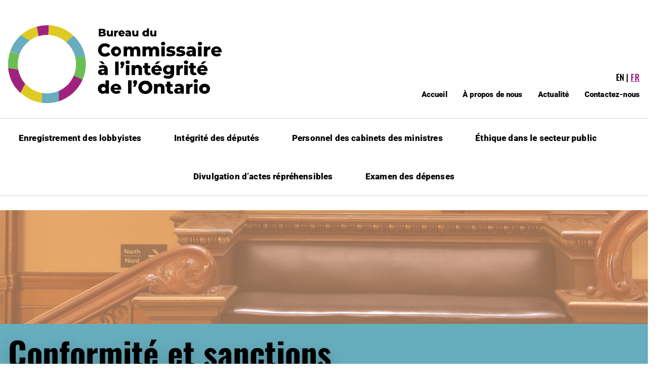

--- FILE ---
content_type: text/html; charset=UTF-8
request_url: https://www.oico.on.ca/fr/lobbyists-registration-compliance-penalties
body_size: 16361
content:
<!DOCTYPE html>
<html  prefix="og: https://ogp.me/ns#"  lang="fr" class="is-adaptive" >

    <head>
    <meta charset="UTF-8">
        <title>Conformité et sanctions</title>    <meta name="keywords" content="Ethics,&#x20;office&#x20;of&#x20;the&#x20;integrity&#x20;commissioner,&#x20;conflict&#x20;of&#x20;interest,&#x20;Ontario,&#x20;mpps,&#x20;ministers&#x20;staff,&#x20;opposition,&#x20;queen&#x2019;s&#x20;park,&#x20;expenses,&#x20;lobbying,&#x20;lobbyists,&#x20;ethical&#x20;conduct,&#x20;public&#x20;sector,&#x20;agencies,&#x20;boards,&#x20;commissions,&#x20;disclosure&#x20;of&#x20;wrongdoing,&#x20;whistleblowing,&#x20;members&#x20;integrity&#x20;act,&#x20;interpretation&#x20;bulletins,&#x20;travel,&#x20;meal,&#x20;hospitality">
<meta property="og&#x3A;site_name" content="OICO">
<meta property="og&#x3A;locale" content="fr_CA">
<meta property="og&#x3A;url" content="https&#x3A;&#x2F;&#x2F;www.oico.on.ca&#x2F;fr&#x2F;lobbyists-registration-compliance-penalties">
<meta property="og&#x3A;type" content="website">
<meta property="og&#x3A;title" content="Conformit&#xE9;&#x20;et&#x20;sanctions">
<meta name="twitter&#x3A;title" content="Conformit&#xE9;&#x20;et&#x20;sanctions">
<meta name="twitter&#x3A;card" content="summary">
<meta name="twitter&#x3A;description" content="Conformit&#xE9;&#x20;et&#x20;sanctions">
<meta name="author" content="https&#x3A;&#x2F;&#x2F;www.oico.on.ca">
<meta name="viewport" content="width&#x3D;device-width,&#x20;initial-scale&#x3D;1">            <link href="&#x2F;web&#x2F;default&#x2F;files&#x2F;public&#x2F;oico-logo-favicon.png" rel="shortcut&#x20;icon" type="image&#x2F;vnd.microsoft.icon">
<link href="&#x2F;assets&#x2F;b3c7e2c5df0fd7bf1c0b4ae4d953941d&#x2F;c9c00d0b451613f616889d0ccfec09a9.css" media="all" rel="stylesheet" type="text&#x2F;css">    <!-- Scripts -->
    <script type="text/javascript">
        window.config = {
            'lang'   : 'fr_CA',
            'url'    : '/fr',
            'assets' : '/assets/b3c7e2c5df0fd7bf1c0b4ae4d953941d/',
        };
        CKEDITOR_BASEPATH  = window.config.assets + "lib/ckeditor/";
        if (window.parent.frames.length > 0) {
            if (!window.parent) {
                window.stop();
            }
        }
        window.testerr = 0;
        window.onerror = function(msg){ window.testerr=1; }
    </script>
        <style type="text/css">.app__block--template-manager-18 { margin: 0px 0px 0px 0px; }    .app__block--template-manager-18 > .app__block  { padding: 0px 0px 0px 0px; }.app__block--template-manager-22 { margin: 0px 0px 0px 0px; }    .app__block--template-manager-22 > .app__block  { padding: 0px 0px 0px 0px; }    @media only screen and (max-width:768px) {.app__block--template-manager-22:not(.is-editing) {display: none;}}@media only screen and (min-width:769px) {.app__block--template-manager-22 {display: block;}}.app__block--template-manager-21 { margin: 0px 0px 0px 0px; }    .app__block--template-manager-21 > .app__block  { padding: 0px 0px 0px 0px; }.app__block--template-manager-23 { margin: 0px 0px 0px 0px; }    .app__block--template-manager-23 > .app__block  { padding: 0px 0px 0px 0px; }.app__block--template-manager-20 { margin: 0px 0px 0px 0px; }    .app__block--template-manager-20 > .app__block  { padding: 0px 0px 0px 0px; }.app__block--template-manager-2823 { margin: 0px 0px 0px 0px; }    .app__block--template-manager-2823 > .app__block  { padding: 0px 0px 0px 0px; }.app__block--template-manager-3348 > .app__block  { padding: 0px 0px 0px 0px; }.app__block--template-manager-17 { margin: 0px 0px 0px 0px; }    .app__block--template-manager-17 > .app__block  { padding: 0px 0px 0px 0px; }.app__block--template-manager-19 { margin: 0px 0px 0px 0px; }    .app__block--template-manager-19 > .app__block  { padding: 0px 0px 0px 0px; }.app__block--template-manager-16 { margin: 0px 0px 0px 0px; }    .app__block--template-manager-16 > .app__block  { padding: 0px 16px 0px 16px; }.app__block--template-manager-26 { margin: 0px 0px 0px 0px; }    .app__block--template-manager-26 > .app__block  { padding: 0px 0px 0px 0px; }.app__block--template-manager-382 { margin: 0px 0px 0px 0px; }    .app__block--template-manager-382 > .app__block  { padding: 0px 0px 0px 0px; }.app__block--template-manager-27 { margin: 0px 0px 0px 0px; z-index: 10; }    .app__block--template-manager-27:hover{ z-index: 20; }    .app__block--template-manager-27 > .app__block  { padding: 0px 0px 0px 0px; }.app__block--template-manager-153 { margin: 0px 0px 0px 0px; }    .app__block--template-manager-153 > .app__block  { padding: 0px 0px 0px 0px; }    @media only screen and (max-width:768px) {.app__block--template-manager-153:not(.is-editing) {display: none;}}@media only screen and (min-width:769px) {.app__block--template-manager-153 {display: block;}}.app__block--template-manager-3165 { margin: 0px 0px 0px 0px; }    .app__block--template-manager-3165 > .app__block  { padding: 0px 0px 0px 0px; }.app__block--template-manager-3163 { margin: 0px 0px 0px 0px; }    .app__block--template-manager-3163 > .app__block  { padding: 0px 0px 0px 0px; }.app__block--template-manager-3170 > .app__block  { padding: 0px 0px 0px 0px; }.app__block--template-manager-3171 > .app__block  { padding: 0px 0px 0px 0px; }.app__block--template-manager-3172 > .app__block  { padding: 0px 0px 0px 0px; }.app__block--template-manager-3169 { margin: 0px 0px 0px 0px; }    .app__block--template-manager-3169 > .app__block  { padding: 20px 16px 16px 16px; }.app__block--template-manager-3167 { margin: 0px 0px 0px 0px; }    .app__block--template-manager-3167 > .app__block  { padding: 0px 0px 0px 0px; }.app__block--template-manager-3166 { margin: 0px 0px 0px 0px; }    .app__block--template-manager-3166 > .app__block  { padding: 0px 0px 0px 0px; }.app__block--template-manager-3175 { margin: 0px 0px 0px 0px; }    .app__block--template-manager-3175 > .app__block  { padding: 16px 16px 16px 16px; }    @media only screen and (max-width:768px) {.app__block--template-manager-3175{display: block;}}@media only screen and (min-width:769px) {.app__block--template-manager-3175:not(.is-editing) {display: none;}}.app__block--template-manager-2824 { margin: 0px 0px 0px 0px; }    .app__block--template-manager-2824 > .app__block  { padding: 0px 0px 0px 0px; }.app__block--template-manager-361 { margin: 0px 0px 0px 0px; }    .app__block--template-manager-361 > .app__block  { padding: 0px 0px 0px 0px; }.app__block--template-manager-364 { margin: 0px 0px 0px 0px; }    .app__block--template-manager-364 > .app__block  { padding: 0px 0px 0px 0px; }.app__block--template-manager-365 { margin: 0px 0px 0px 0px; }    .app__block--template-manager-365 > .app__block  { padding: 0px 0px 0px 0px; }.app__block--template-manager-363 { margin: 0px 0px 0px 0px; }    .app__block--template-manager-363 > .app__block  { padding: 0px 0px 0px 0px; }.app__block--template-manager-369 { margin: 0px 0px 0px 0px; }    .app__block--template-manager-369 > .app__block  { padding: 0px 0px 0px 0px; }.app__block--template-manager-360 { margin: 0px 0px 0px 0px; }    .app__block--template-manager-360 > .app__block  { padding: 0px 0px 0px 0px; }.app__block--template-manager-368 { margin: 0px 0px 0px 0px; }    .app__block--template-manager-368 > .app__block  { padding: 16px 16px 16px 16px; }            .app__block__background--template-manager-368 .background__color { background-color:rgb(255, 255, 255);z-index: 1;}.app__block--template-manager-158 { margin: 0px 0px 0px 0px; }    .app__block--template-manager-158 > .app__block  { padding: 0px 0px 0px 0px; }    @media only screen and (max-width:768px) {.app__block--template-manager-158:not(.is-editing) {display: none;}}@media only screen and (min-width:769px) {.app__block--template-manager-158 {display: block;}}.app__block--template-manager-1267 { margin: 0px 0px 0px 0px; }    .app__block--template-manager-1267 > .app__block  { padding: 0px 0px 0px 0px;min-height: 48px; }.app__block--template-manager-1266 { margin: 0px 0px 0px 0px; }    .app__block--template-manager-1266 > .app__block  { padding: 0px 16px 0px 16px; }            .app__block__background--template-manager-1266 .background__color { background-color:rgb(232, 163, 71);z-index: 1;}            .app__block__background--template-manager-1266 .background__image { background-image:url('/web/default/files/hero/hero-lobbyists-registration-process.jpg');background-repeat:no-repeat;background-position: center center;background-size: cover;z-index: 3;}.app__block--template-manager-2981 { margin: 0px 0px 0px 0px; }    .app__block--template-manager-2981 > .app__block  { padding: 16px 16px 22px 16px; }            .app__block__background--template-manager-2981 .background__color { background-color:rgb(102, 173, 189);z-index: 1;}.app__block--template-manager-157 { margin: 0px 0px 0px 0px; }    .app__block--template-manager-157 > .app__block  { padding: 0px 0px 0px 0px; }.app__block--template-manager-155 { margin: 0px 0px 0px 0px; }    .app__block--template-manager-155 > .app__block  { padding: 0px 0px 0px 0px;min-height: 48px; }.app__block--template-manager-1270 { margin: 0px 0px 4px 0px; }    .app__block--template-manager-1270 > .app__block  { padding: 0px 0px 0px 0px; }.app__block--template-manager-1272 { margin: 0px 0px 0px 0px; }    .app__block--template-manager-1272 > .app__block  { padding: 0px 0px 0px 0px; }.app__block--template-manager-1273 > .app__block  { padding: 0px 0px 0px 0px; }.app__block--template-manager-1278 { margin: 0px 0px 0px 0px; }    .app__block--template-manager-1278 > .app__block  { padding: 0px 0px 0px 0px; }.app__block--template-manager-1277 > .app__block  { padding: 0px 0px 0px 0px; }.app__block--template-manager-1276 > .app__block  { padding: 0px 0px 0px 0px; }.app__block--template-manager-1279 { margin: 0px 0px 0px 0px; }    .app__block--template-manager-1279 > .app__block  { padding: 0px 0px 0px 0px; }.app__block--template-manager-1275 > .app__block  { padding: 0px 0px 0px 0px; }.app__block--template-manager-1280 > .app__block  { padding: 0px 0px 0px 0px; }.app__block--template-manager-1157 { margin: 0px 0px 4px 0px; }    .app__block--template-manager-1157 > .app__block  { padding: 0px 0px 0px 0px; }.app__block--template-manager-1158 { margin: 0px 0px 0px 0px; }    .app__block--template-manager-1158 > .app__block  { padding: 0px 0px 0px 0px; }.app__block--template-manager-1159 { margin: 0px 0px 0px 0px; }    .app__block--template-manager-1159 > .app__block  { padding: 0px 0px 0px 0px; }.app__block--template-manager-1166 { margin: 0px 0px 0px 0px; }    .app__block--template-manager-1166 > .app__block  { padding: 0px 0px 0px 0px; }.app__block--template-manager-1274 { margin: 0px 0px 0px 0px; }    .app__block--template-manager-1274 > .app__block  { padding: 0px 0px 0px 0px; }.app__block--template-manager-374 { margin: 0px 0px 0px 0px; }    .app__block--template-manager-374 > .app__block  { padding: 0px 0px 16px 0px; }.app__block--template-manager-161 { margin: 0px 0px 0px 0px; }    .app__block--template-manager-161 > .app__block  { padding: 0px 0px 0px 0px; }.app__block--template-manager-160 { margin: 0; }.app__block--template-manager-159 { margin: 0px 0px 0px 0px; }    .app__block--template-manager-159 > .app__block  { padding: 0px 16px 0px 16px; }.app__block--template-manager-156 { margin: 0px 0px 0px 0px; }    .app__block--template-manager-156 > .app__block  { padding: 0px 0px 0px 0px;min-height: 48px; }.app__block--template-manager-29 { margin: 0px 0px 0px 0px; }    .app__block--template-manager-29 > .app__block  { padding: 0px 0px 0px 0px;min-height: 48px; }.app__block--template-manager-8 { margin: 0px 0px 0px 0px; }    .app__block--template-manager-8 > .app__block  { padding: 0px 0px 0px 0px; }    @media only screen and (max-width:768px) {.app__block--template-manager-8{display: block;}}@media only screen and (min-width:769px) {.app__block--template-manager-8:not(.is-editing) {display: none;}}.app__block--template-manager-9 { margin: 0px 0px 0px 0px; }    .app__block--template-manager-9 > .app__block  { padding: 0px 0px 0px 0px; }.app__block--template-manager-11 { margin: 0px 0px 0px 0px; }    .app__block--template-manager-11 > .app__block  { padding: 0px 0px 0px 0px; }    @media only screen and (max-width:768px) {.app__block--template-manager-11{display: block;}}@media only screen and (min-width:769px) {.app__block--template-manager-11:not(.is-editing) {display: none;}}.app__block--template-manager-10 { margin: 0px 0px 0px 0px; }    .app__block--template-manager-10 > .app__block  { padding: 0px 0px 0px 0px; }.app__block--template-manager-2825 { margin: 0px 0px 0px 0px; }    .app__block--template-manager-2825 > .app__block  { padding: 0px 24px 0px 0px; }.app__block--template-manager-370 { margin: 0px 0px 0px 0px; }    .app__block--template-manager-370 > .app__block  { padding: 0px 0px 0px 0px; }.app__block--template-manager-31 { margin: 0px 0px 0px 0px; }    .app__block--template-manager-31 > .app__block  { padding: 0px 0px 0px 0px; }.app__block--template-manager-30 { margin: 0px 0px 0px 0px; }    .app__block--template-manager-30 > .app__block  { padding: 0px 0px 0px 0px;min-height: 48px; }.app__block--template-manager-28 { margin: 0px 0px 0px 0px; }    .app__block--template-manager-28 > .app__block  { padding: 0px 16px 0px 16px; }            .app__block__background--template-manager-28 .background__color { background-color:rgb(102, 173, 189);z-index: 1;}.app__block--template-manager-34 { margin: 0px 0px 0px 0px; }    .app__block--template-manager-34 > .app__block  { padding: 0px 0px 0px 0px; }.app__block--template-manager-33 { margin: 0px 0px 0px 0px; }    .app__block--template-manager-33 > .app__block  { padding: 20px 16px 40px 16px; }.app__block--template-manager-154 { margin: 0px 0px 0px 0px; }    .app__block--template-manager-154 > .app__block  { padding: 0px 0px 0px 0px; }</style>    <script >
    //<!--
    window.config.googlemap = {apikey: 'AIzaSyAxWV7vVMiwsP2hw6qnyLJN1tJiASMU1Js'};
    //-->
</script></head>
    <body >

        

        <!-- [* ******* TEMPLATE START ******* *] -->
        <div class="tpl__container" data-node="AppTemplate.container" data-element="app-template" data-config='{"template":{"type":"wide","width":"1730","align":"center","indent":"16"},"header":{"fixed":false,"overlapping":false,"transformed":true},"footer":{"sticky":true}}'>
            <div class="tpl__container__inner" data-node="AppTemplate.containerInner">
                <!-- [* *** HEADER START *** *] -->
                <header class="tpl__header__container" data-node="AppTemplate.headerContainer">
                    <div class="tpl__header" data-node="AppTemplate.header">
                        <div class="tpl__header__inner">
                            <div class='app__zone-header main'>                <div class="app__block-container app__block--template-manager-153 " data-element="app-block" data-config='{"type":"template-manager","access":null,"removable":true,"locked":true,"visible":true,"keyword":"structure-block","positionId":153,"blockId":2,"zone":"header","parentPositionId":null,"parentId":null,"animated":false,"effect":"none"}' data-node="AppBlock:{}:container">
        <div class="app__block " data-node="block:{}:container">
                                                            <div class="inner"  data-node="inner">
                        <div class="app__module mod__structure is-adaptive pull-center">
     <div class="mod__structure__inner" style="">
        <div class='app__zone-default'>                <div class="app__block-container app__block--template-manager-16 " data-element="app-block" data-config='{"type":"template-manager","access":null,"removable":true,"locked":true,"visible":true,"keyword":"workingarea","positionId":16,"blockId":14,"zone":"content","parentPositionId":153,"parentId":2,"animated":false,"effect":"none"}' data-node="AppBlock:{}:container">
        <div class="app__block " data-node="block:{}:container">
                                                            <div class="inner"  data-node="inner">
                        <div data-element="module__workingarea" data-node="ModuleWorkingArea:{}:container" data-config="{&quot;href&quot;:&quot;&quot;}" class="app__module app-mod__area is-adaptive pull-center">
    <div class='inner' style='max-width: 1730px'>                <div class="app__block-container app__block--template-manager-18 " data-element="app-block" data-config='{"type":"template-manager","access":null,"removable":true,"locked":true,"visible":true,"keyword":"spacer","positionId":18,"blockId":16,"zone":"0","parentPositionId":16,"parentId":14,"animated":false,"effect":"none"}' data-node="AppBlock:{}:container">
        <div class="app__block " data-node="block:{}:container">
                                                            <div class="inner"  data-node="inner">
                            <div class="app__module app-mod__spacer com__spacer is-adaptive" style="height: 50px;"></div>
                    </div>
                                                </div>
    </div>
                <div class="app__block-container app__block--template-manager-17 " data-element="app-block" data-config='{"type":"template-manager","access":null,"removable":true,"locked":true,"visible":true,"keyword":"column","positionId":17,"blockId":15,"zone":"0","parentPositionId":16,"parentId":14,"animated":false,"effect":"none"}' data-node="AppBlock:{}:container">
        <div class="app__block " data-node="block:{}:container">
                                                            <div class="inner"  data-node="inner">
                                    <div class="app__module app-mod__columns com__columns is-adaptive indent-24px">
            <div class="inner">
                <div class="container">
                                            <div style="width: 50%;" class="com__column">
                            <div class='inner' data-com__columns='column-inner'>                <div class="app__block-container app__block--template-manager-3348 is-indent-auto theme--header-logo" data-element="app-block" data-config='{"type":"template-manager","access":null,"removable":true,"locked":true,"visible":true,"keyword":"workingarea","positionId":3348,"blockId":3199,"zone":"0","parentPositionId":17,"parentId":15,"animated":false,"effect":"none"}' data-node="AppBlock:{}:container">
        <div class="app__block " data-node="block:{}:container">
                                                            <div class="inner"  data-node="inner">
                        <div data-element="module__workingarea" data-node="ModuleWorkingArea:{}:container" data-config="{&quot;href&quot;:&quot;&quot;}" class="app__module app-mod__area is-adaptive theme--header-logo pull-left">
    <div class='inner' style='max-width: 450px'>                <div class="app__block-container app__block--template-manager-2823 " data-element="app-block" data-config='{"type":"template-manager","access":null,"removable":true,"locked":true,"visible":true,"keyword":"logo","positionId":2823,"blockId":2681,"zone":"0","parentPositionId":3348,"parentId":3199,"animated":false,"effect":"none"}' data-node="AppBlock:{}:container">
        <div class="app__block " data-node="block:{}:container">
                                                            <div class="inner"  data-node="inner">
                        <div class="app__module app-mod__image is-adaptive">
    <div class="pt__image is-adaptive is-hover pull-left" data-config='{"effect":"none","animated":false}' data-element="block-imagebox" data-node="ComImageBox:{}:container">
        <a class="inner" title="Le Bureau du commissaire à l’intégrité" href="/"  data-node="item:{}:link">
            <img class="descr" src="/web/default/files/public/OICO Logo- horiz-Black-Header_FR.svg" alt="Le Bureau du commissaire à l’intégrité" data-node="image" loading="lazy">
        </a>
    </div>
</div>
                    </div>
                                                </div>
    </div>
</div></div>                    </div>
                                                </div>
    </div>
</div>                        </div>
                                            <div style="width: 50%;" class="com__column">
                            <div class='inner' data-com__columns='column-inner'>                <div class="app__block-container app__block--template-manager-22 " data-element="app-block" data-config='{"type":"template-manager","access":null,"removable":true,"locked":true,"visible":true,"keyword":"spacer","positionId":22,"blockId":20,"zone":"1","parentPositionId":17,"parentId":15,"animated":false,"effect":"none"}' data-node="AppBlock:{}:container">
        <div class="app__block " data-node="block:{}:container">
                                                            <div class="inner"  data-node="inner">
                            <div class="app__module app-mod__spacer com__spacer is-adaptive" style="height: 92px;"></div>
                    </div>
                                                </div>
    </div>
                <div class="app__block-container app__block--template-manager-21  theme--header-top" data-element="app-block" data-config='{"type":"template-manager","access":null,"removable":true,"locked":true,"visible":true,"keyword":"languageswitcher","positionId":21,"blockId":19,"zone":"1","parentPositionId":17,"parentId":15,"animated":false,"effect":"none"}' data-node="AppBlock:{}:container">
        <div class="app__block " data-node="block:{}:container">
                                                            <div class="inner"  data-node="inner">
                                                <div role="menu" aria-label="Language switch menu" class="app__module app-mod__lang-switch is-adaptive theme--header-top pull-right">
                <ul>
                                                                                            <li class="has-icon ">
                                <a href="/fr/language/switch/en_US">
                                                                            <div class="title">EN</div>
                                                                    </a>
                            </li>
                                                                                                <li class="has-icon active">
                                <a href="/fr/language/switch/fr_CA">
                                                                            <div class="title">FR</div>
                                                                    </a>
                            </li>
                                                            </ul>
            </div>
            

                    </div>
                                                </div>
    </div>
                <div class="app__block-container app__block--template-manager-23 " data-element="app-block" data-config='{"type":"template-manager","access":null,"removable":true,"locked":true,"visible":true,"keyword":"spacer","positionId":23,"blockId":21,"zone":"1","parentPositionId":17,"parentId":15,"animated":false,"effect":"none"}' data-node="AppBlock:{}:container">
        <div class="app__block " data-node="block:{}:container">
                                                            <div class="inner"  data-node="inner">
                            <div class="app__module app-mod__spacer com__spacer is-adaptive" style="height: 12px;"></div>
                    </div>
                                                </div>
    </div>
                <div class="app__block-container app__block--template-manager-20  theme--header-top" data-element="app-block" data-config='{"type":"template-manager","access":null,"removable":true,"locked":true,"visible":true,"keyword":"menu","positionId":20,"blockId":18,"zone":"1","parentPositionId":17,"parentId":15,"animated":false,"effect":"none"}' data-node="AppBlock:{}:container">
        <div class="app__block " data-node="block:{}:container">
                                                            <div class="inner"  data-node="inner">
                        <div role="navigation" aria-label="Top Menu" class="app__module app-mod__menu secondary is-adaptive theme--header-top pull-right" data-element="module-menu">    <ul role="menu"  data-node="AppModuleMenu.target">
                                                                            <li aria-haspopup="false" class="" aria-expanded="false">
                                                    <a href="/fr/home" ><span>Accueil</span></a>
                                                                    </li>
                                                                                                        <li aria-haspopup="false" class="" aria-expanded="false">
                                                    <a href="/about-us-overview" ><span>À propos de nous</span></a>
                                                                    </li>
                                                                                                        <li aria-haspopup="false" class="" aria-expanded="false">
                                                    <a href="/newsroom" ><span>Actualité</span></a>
                                                                    </li>
                                                                                                        <li aria-haspopup="false" class="" aria-expanded="false">
                                                    <a href="/fr/contact-us" ><span>Contactez-nous</span></a>
                                                                    </li>
                                        </ul>
<div class="menu-select"><div class="menu-button" role="button" aria-label="Show menu"></div><select name="adaptive-menu" data-node="AppModuleMenu.select" aria-label="Mobile&#x20;navigation"><option value="">Please select</option>
<option value="&#x2F;fr&#x2F;home"> Accueil</option>
<option value="&#x2F;about-us-overview"> À propos de nous</option>
<option value="&#x2F;newsroom"> Actualité</option>
<option value="&#x2F;fr&#x2F;contact-us"> Contactez-nous</option></select></div></div>
                    </div>
                                                </div>
    </div>
</div>                        </div>
                                    </div>
            </div>
        </div>
                        </div>
                                                </div>
    </div>
                <div class="app__block-container app__block--template-manager-19 " data-element="app-block" data-config='{"type":"template-manager","access":null,"removable":true,"locked":true,"visible":true,"keyword":"spacer","positionId":19,"blockId":17,"zone":"0","parentPositionId":16,"parentId":14,"animated":false,"effect":"none"}' data-node="AppBlock:{}:container">
        <div class="app__block " data-node="block:{}:container">
                                                            <div class="inner"  data-node="inner">
                            <div class="app__module app-mod__spacer com__spacer is-adaptive" style="height: 30px;"></div>
                    </div>
                                                </div>
    </div>
</div></div>                    </div>
                                                </div>
    </div>
                <div class="app__block-container app__block--template-manager-26 " data-element="app-block" data-config='{"type":"template-manager","access":null,"removable":true,"locked":true,"visible":true,"keyword":"divider","positionId":26,"blockId":24,"zone":"content","parentPositionId":153,"parentId":2,"animated":false,"effect":"none"}' data-node="AppBlock:{}:container">
        <div class="app__block " data-node="block:{}:container">
                                                            <div class="inner"  data-node="inner">
                        <div class="app__module app-mod__divider is-adaptive">
    <hr>
</div>                    </div>
                                                </div>
    </div>
                <div class="app__block-container app__block--template-manager-382 " data-element="app-block" data-config='{"type":"template-manager","access":null,"removable":true,"locked":true,"visible":true,"keyword":"menu","positionId":382,"blockId":370,"zone":"content","parentPositionId":153,"parentId":2,"animated":false,"effect":"none"}' data-node="AppBlock:{}:container">
        <div class="app__block " data-node="block:{}:container">
                                                            <div class="inner"  data-node="inner">
                        <div role="navigation" aria-label="Main Menu" class="app__module app-mod__menu primary is-adaptive pull-center" data-element="module-menu">    <ul role="menu"  data-node="AppModuleMenu.target">
                                                                            <li aria-haspopup="false" class="" aria-expanded="false">
                                                    <a href="/fr/lobbyists-registration-overview" ><span>Enregistrement des lobbyistes</span></a>
                                                                    </li>
                                                                                                        <li aria-haspopup="false" class="" aria-expanded="false">
                                                    <a href="/fr/mpp-integrity-overview" ><span>Intégrité des députés</span></a>
                                                                    </li>
                                                                                                        <li aria-haspopup="false" class="" aria-expanded="false">
                                                    <a href="/ministers-staff-overview" ><span>Personnel des cabinets des ministres</span></a>
                                                                    </li>
                                                                                                        <li aria-haspopup="false" class="" aria-expanded="false">
                                                    <a href="/public-sector-ethics-overview" ><span>Éthique dans le secteur public</span></a>
                                                                    </li>
                                                                                                        <li aria-haspopup="false" class="" aria-expanded="false">
                                                    <a href="/disclosure-of-wrongdoing-overview" ><span>Divulgation d’actes répréhensibles</span></a>
                                                                    </li>
                                                                                                        <li aria-haspopup="false" class="" aria-expanded="false">
                                                    <a href="/expenses-review-overview" ><span>Examen des dépenses</span></a>
                                                                    </li>
                                        </ul>
<div class="menu-select"><div class="menu-button" role="button" aria-label="Show menu"></div><select name="adaptive-menu" data-node="AppModuleMenu.select" aria-label="Mobile&#x20;navigation"><option value="">Please select</option>
<option value="&#x2F;fr&#x2F;lobbyists-registration-overview"> Enregistrement des lobbyistes</option>
<option value="&#x2F;fr&#x2F;mpp-integrity-overview"> Intégrité des députés</option>
<option value="&#x2F;ministers-staff-overview"> Personnel des cabinets des ministres</option>
<option value="&#x2F;public-sector-ethics-overview"> Éthique dans le secteur public</option>
<option value="&#x2F;disclosure-of-wrongdoing-overview"> Divulgation d’actes répréhensibles</option>
<option value="&#x2F;expenses-review-overview"> Examen des dépenses</option></select></div></div>
                    </div>
                                                </div>
    </div>
                <div class="app__block-container app__block--template-manager-27 " data-element="app-block" data-config='{"type":"template-manager","access":null,"removable":true,"locked":true,"visible":true,"keyword":"divider","positionId":27,"blockId":25,"zone":"content","parentPositionId":153,"parentId":2,"animated":false,"effect":"none"}' data-node="AppBlock:{}:container">
        <div class="app__block " data-node="block:{}:container">
                                                            <div class="inner"  data-node="inner">
                        <div class="app__module app-mod__divider is-adaptive">
    <hr>
</div>                    </div>
                                                </div>
    </div>
</div>    </div>
</div>

                    </div>
                                                </div>
    </div>
                <div class="app__block-container app__block--template-manager-3175  theme--mobile-header" data-element="app-block" data-config='{"type":"template-manager","access":null,"removable":true,"locked":true,"visible":true,"keyword":"structure-block","positionId":3175,"blockId":3019,"zone":"header","parentPositionId":null,"parentId":null,"animated":false,"effect":"none"}' data-node="AppBlock:{}:container">
        <div class="app__block " data-node="block:{}:container">
                                                            <div class="inner"  data-node="inner">
                        <div class="app__module mod__structure is-adaptive theme--mobile-header pull-center">
     <div class="mod__structure__inner" style="">
        <div class='app__zone-default'>                <div class="app__block-container app__block--template-manager-3166  theme--middle" data-element="app-block" data-config='{"type":"template-manager","access":null,"removable":true,"locked":true,"visible":true,"keyword":"column","positionId":3166,"blockId":3023,"zone":"content","parentPositionId":3175,"parentId":3019,"animated":false,"effect":"none"}' data-node="AppBlock:{}:container">
        <div class="app__block " data-node="block:{}:container">
                                                            <div class="inner"  data-node="inner">
                                    <div class="app__module app-mod__columns com__columns is-not-adaptive theme--middle indent-24px">
            <div class="inner">
                <div class="container">
                                            <div style="width: 70%;" class="com__column">
                            <div class='inner' data-com__columns='column-inner'>                <div class="app__block-container app__block--template-manager-3163  theme--mobile-menu-logo" data-element="app-block" data-config='{"type":"template-manager","access":null,"removable":true,"locked":true,"visible":true,"keyword":"workingarea","positionId":3163,"blockId":3020,"zone":"0","parentPositionId":3166,"parentId":3023,"animated":false,"effect":"none"}' data-node="AppBlock:{}:container">
        <div class="app__block " data-node="block:{}:container">
                                                            <div class="inner"  data-node="inner">
                        <div data-element="module__workingarea" data-node="ModuleWorkingArea:{}:container" data-config="{&quot;href&quot;:&quot;&quot;}" class="app__module app-mod__area is-adaptive theme--mobile-menu-logo pull-left">
    <div class='inner' style='max-width: 300px'>                <div class="app__block-container app__block--template-manager-3165 " data-element="app-block" data-config='{"type":"template-manager","access":null,"removable":true,"locked":true,"visible":true,"keyword":"logo","positionId":3165,"blockId":3022,"zone":"0","parentPositionId":3163,"parentId":3020,"animated":false,"effect":"none"}' data-node="AppBlock:{}:container">
        <div class="app__block " data-node="block:{}:container">
                                                            <div class="inner"  data-node="inner">
                        <div class="app__module app-mod__image is-adaptive">
    <div class="pt__image is-adaptive is-hover pull-left" data-config='{"effect":"none","animated":false}' data-element="block-imagebox" data-node="ComImageBox:{}:container">
        <a class="inner" title="Le Bureau du commissaire à l’intégrité" href="/"  data-node="item:{}:link">
            <img class="descr" src="/web/default/files/public/OICO Logo- horiz-Black-Header_FR [Copy 15934601].svg" alt="Le Bureau du commissaire à l’intégrité" data-node="image" loading="lazy">
        </a>
    </div>
</div>
                    </div>
                                                </div>
    </div>
</div></div>                    </div>
                                                </div>
    </div>
</div>                        </div>
                                            <div style="width: 30%;" class="com__column">
                            <div class='inner' data-com__columns='column-inner'>                <div class="app__block-container app__block--template-manager-3167  theme--mobile-menu" data-element="app-block" data-config='{"type":"template-manager","access":null,"removable":true,"locked":true,"visible":true,"keyword":"mobile_menu","positionId":3167,"blockId":3024,"zone":"1","parentPositionId":3166,"parentId":3023,"animated":false,"effect":"none"}' data-node="AppBlock:{}:container">
        <div class="app__block " data-node="block:{}:container">
                                                            <div class="inner"  data-node="inner">
                        <div class="app__module module__mobile-menu is-hide theme--mobile-menu"
    data-element="module__mobilemenu" data-node="ModuleMobileMenu:{}:container" data-config='{"view" : "sidebar-right"}'>
    <div class="buttons pull-right">
        <div class="button button-secondary has-icon" title="Toggle mobile menu" role="button" data-node="toggle">
            <div class="icon show">
                                    <img src="/web/default/files/public/icons/icon_menu.svg" alt="Show" aria-hidden="true">
                            </div>
            <div class="icon hide">
                                    <img src="/web/default/files/public/icons/icon_close.svg" alt="Hide" aria-hidden="true">
                            </div>
                    </div>
    </div>
    <div class="module__mobile-menu__container theme--mobile-menu" role="navigation" aria-label="Mobile menu" data-node="menu">
        <div class="inner">
            <div class="icon close" title="Close mobile menu" role="button" data-node="close">
                                    <img src="/web/default/files/public/icons/icon_close.svg" alt="Close" aria-hidden="true">
                            </div>
            <div class='zone'>                <div class="app__block-container app__block--template-manager-3169 " data-element="app-block" data-config='{"type":"template-manager","access":null,"removable":true,"locked":true,"visible":true,"keyword":"workingarea","positionId":3169,"blockId":3025,"zone":"content","parentPositionId":3167,"parentId":3024,"animated":false,"effect":"none"}' data-node="AppBlock:{}:container">
        <div class="app__block " data-node="block:{}:container">
                                                            <div class="inner"  data-node="inner">
                        <div data-element="module__workingarea" data-node="ModuleWorkingArea:{}:container" data-config="{&quot;href&quot;:&quot;&quot;}" class="app__module app-mod__area is-adaptive pull-center">
    <div class='inner' style=''>                <div class="app__block-container app__block--template-manager-3170 is-indent-auto theme--header-top theme--mobile-menu" data-element="app-block" data-config='{"type":"template-manager","access":null,"removable":true,"locked":true,"visible":true,"keyword":"languageswitcher","positionId":3170,"blockId":3026,"zone":"0","parentPositionId":3169,"parentId":3025,"animated":false,"effect":"none"}' data-node="AppBlock:{}:container">
        <div class="app__block " data-node="block:{}:container">
                                                            <div class="inner"  data-node="inner">
                                                <div role="menu" aria-label="Language switch menu" class="app__module app-mod__lang-switch is-adaptive theme--header-top theme--mobile-menu pull-left">
                <ul>
                                                                                            <li class="has-icon ">
                                <a href="/fr/language/switch/en_US">
                                                                            <div class="title">EN</div>
                                                                    </a>
                            </li>
                                                                                                <li class="has-icon active">
                                <a href="/fr/language/switch/fr_CA">
                                                                            <div class="title">FR</div>
                                                                    </a>
                            </li>
                                                            </ul>
            </div>
            

                    </div>
                                                </div>
    </div>
                <div class="app__block-container app__block--template-manager-3171 is-indent-auto theme--thick" data-element="app-block" data-config='{"type":"template-manager","access":null,"removable":true,"locked":true,"visible":true,"keyword":"divider","positionId":3171,"blockId":3027,"zone":"0","parentPositionId":3169,"parentId":3025,"animated":false,"effect":"none"}' data-node="AppBlock:{}:container">
        <div class="app__block " data-node="block:{}:container">
                                                            <div class="inner"  data-node="inner">
                        <div class="app__module app-mod__divider is-adaptive theme--thick">
    <hr>
</div>                    </div>
                                                </div>
    </div>
                <div class="app__block-container app__block--template-manager-3172 is-indent-auto theme--sidebar theme--sidebar-wide" data-element="app-block" data-config='{"type":"template-manager","access":null,"removable":true,"locked":true,"visible":true,"keyword":"menu","positionId":3172,"blockId":3028,"zone":"0","parentPositionId":3169,"parentId":3025,"animated":false,"effect":"none"}' data-node="AppBlock:{}:container">
        <div class="app__block " data-node="block:{}:container">
                                                            <div class="inner"  data-node="inner">
                        <div role="navigation" aria-label="Main Menu / Mobile" class="app__module app-mod__menu vertical is-adaptive theme--sidebar theme--sidebar-wide pull-left" data-element="module-menu">    <ul role="menu"  data-node="AppModuleMenu.target">
                                                                            <li aria-haspopup="false" class="" aria-expanded="false">
                                                    <a href="/fr/lobbyists-registration-overview" ><span>Enregistrement des lobbyistes</span></a>
                                                                    </li>
                                                                                                        <li aria-haspopup="false" class="" aria-expanded="false">
                                                    <a href="/fr/mpp-integrity-overview" ><span>Intégrité des députés</span></a>
                                                                    </li>
                                                                                                        <li aria-haspopup="false" class="" aria-expanded="false">
                                                    <a href="/ministers-staff-overview" ><span>Personnel des cabinets des ministres</span></a>
                                                                    </li>
                                                                                                        <li aria-haspopup="false" class="" aria-expanded="false">
                                                    <a href="/public-sector-ethics-overview" ><span>Éthique dans le secteur public</span></a>
                                                                    </li>
                                                                                                        <li aria-haspopup="false" class="" aria-expanded="false">
                                                    <a href="/disclosure-of-wrongdoing-overview" ><span>Divulgation d’actes répréhensibles</span></a>
                                                                    </li>
                                                                                                        <li aria-haspopup="false" class="" aria-expanded="false">
                                                    <a href="/expenses-review-overview" ><span>Examen des dépenses</span></a>
                                                                    </li>
                                        </ul>
</div>
                    </div>
                                                </div>
    </div>
</div></div>                    </div>
                                                </div>
    </div>
</div>        </div>
    </div>
</div>                    </div>
                                                </div>
    </div>
</div>                        </div>
                                    </div>
            </div>
        </div>
                        </div>
                                                </div>
    </div>
</div>    </div>
</div>

                    </div>
                                                </div>
    </div>
</div>                        </div>
                    </div>
                </header>
                                    <header class="tpl__header__transformed is-fixed" data-node="AppTemplate.headerTransformed">
                        <div class="tpl__header" data-node="AppTemplate.header2">
                            <div class="tpl__header__inner">
                                <div class='app__zone-header main'>                <div class="app__block-container app__block--template-manager-368  theme--sticky-header" data-element="app-block" data-config='{"type":"template-manager","access":null,"removable":true,"locked":true,"visible":true,"keyword":"structure-block","positionId":368,"blockId":350,"zone":"header2","parentPositionId":null,"parentId":null,"animated":false,"effect":"none"}' data-node="AppBlock:{}:container">
        <div class="app__block " data-node="block:{}:container">
                            <div class="app__block__background app__block__background--template-manager-368">
                                            <div class="background__color"></div>
                                                                            </div>
                                                            <div class="inner"  data-node="inner">
                        <div class="app__module mod__structure is-adaptive theme--sticky-header pull-center">
     <div class="mod__structure__inner" style="max-width: 1730px">
        <div class='app__zone-default'>                <div class="app__block-container app__block--template-manager-360  theme--middle" data-element="app-block" data-config='{"type":"template-manager","access":null,"removable":true,"locked":true,"visible":true,"keyword":"column","positionId":360,"blockId":351,"zone":"content","parentPositionId":368,"parentId":350,"animated":false,"effect":"none"}' data-node="AppBlock:{}:container">
        <div class="app__block " data-node="block:{}:container">
                                                            <div class="inner"  data-node="inner">
                                    <div class="app__module app-mod__columns com__columns is-adaptive theme--middle indent-24px">
            <div class="inner">
                <div class="container">
                                            <div style="width: 40%;" class="com__column">
                            <div class='inner' data-com__columns='column-inner'>                <div class="app__block-container app__block--template-manager-361 " data-element="app-block" data-config='{"type":"template-manager","access":null,"removable":true,"locked":true,"visible":true,"keyword":"workingarea","positionId":361,"blockId":352,"zone":"0","parentPositionId":360,"parentId":351,"animated":false,"effect":"none"}' data-node="AppBlock:{}:container">
        <div class="app__block " data-node="block:{}:container">
                                                            <div class="inner"  data-node="inner">
                        <div data-element="module__workingarea" data-node="ModuleWorkingArea:{}:container" data-config="{&quot;href&quot;:&quot;&quot;}" class="app__module app-mod__area is-adaptive pull-left">
    <div class='inner' style='max-width: 128px'>                <div class="app__block-container app__block--template-manager-2824 " data-element="app-block" data-config='{"type":"template-manager","access":null,"removable":true,"locked":true,"visible":true,"keyword":"logo","positionId":2824,"blockId":2682,"zone":"0","parentPositionId":361,"parentId":352,"animated":false,"effect":"none"}' data-node="AppBlock:{}:container">
        <div class="app__block " data-node="block:{}:container">
                                                            <div class="inner"  data-node="inner">
                        <div class="app__module app-mod__image is-adaptive">
    <div class="pt__image is-adaptive is-hover pull-left" data-config='{"effect":"none","animated":false}' data-element="block-imagebox" data-node="ComImageBox:{}:container">
        <a class="inner" title="Le Bureau du commissaire à l’intégrité" href="/"  data-node="item:{}:link">
            <img class="descr" src="/web/default/files/public/OICO Logo- horiz-Black-Header_FR [Copy 15934601].svg" alt="Le Bureau du commissaire à l’intégrité" data-node="image" loading="lazy">
        </a>
    </div>
</div>
                    </div>
                                                </div>
    </div>
</div></div>                    </div>
                                                </div>
    </div>
</div>                        </div>
                                            <div style="width: 60%;" class="com__column">
                            <div class='inner' data-com__columns='column-inner'>                <div class="app__block-container app__block--template-manager-369 " data-element="app-block" data-config='{"type":"template-manager","access":null,"removable":true,"locked":true,"visible":true,"keyword":"workingarea","positionId":369,"blockId":357,"zone":"1","parentPositionId":360,"parentId":351,"animated":false,"effect":"none"}' data-node="AppBlock:{}:container">
        <div class="app__block " data-node="block:{}:container">
                                                            <div class="inner"  data-node="inner">
                        <div data-element="module__workingarea" data-node="ModuleWorkingArea:{}:container" data-config="{&quot;href&quot;:&quot;&quot;}" class="app__module app-mod__area is-adaptive pull-right">
    <div class='inner' style='max-width: 550px'>                <div class="app__block-container app__block--template-manager-363  theme--middle" data-element="app-block" data-config='{"type":"template-manager","access":null,"removable":true,"locked":true,"visible":true,"keyword":"column","positionId":363,"blockId":354,"zone":"0","parentPositionId":369,"parentId":357,"animated":false,"effect":"none"}' data-node="AppBlock:{}:container">
        <div class="app__block " data-node="block:{}:container">
                                                            <div class="inner"  data-node="inner">
                                    <div class="app__module app-mod__columns com__columns is-not-adaptive theme--middle indent-24px">
            <div class="inner">
                <div class="container">
                                            <div style="width: 83%;" class="com__column">
                            <div class='inner' data-com__columns='column-inner'>                <div class="app__block-container app__block--template-manager-365  theme--header-top" data-element="app-block" data-config='{"type":"template-manager","access":null,"removable":true,"locked":true,"visible":true,"keyword":"menu","positionId":365,"blockId":356,"zone":"0","parentPositionId":363,"parentId":354,"animated":false,"effect":"none"}' data-node="AppBlock:{}:container">
        <div class="app__block " data-node="block:{}:container">
                                                            <div class="inner"  data-node="inner">
                        <div role="navigation" aria-label="Top Menu" class="app__module app-mod__menu secondary is-adaptive theme--header-top pull-right" data-element="module-menu">    <ul role="menu"  data-node="AppModuleMenu.target">
                                                                            <li aria-haspopup="false" class="" aria-expanded="false">
                                                    <a href="/fr/home" ><span>Accueil</span></a>
                                                                    </li>
                                                                                                        <li aria-haspopup="false" class="" aria-expanded="false">
                                                    <a href="/about-us-overview" ><span>À propos de nous</span></a>
                                                                    </li>
                                                                                                        <li aria-haspopup="false" class="" aria-expanded="false">
                                                    <a href="/newsroom" ><span>Actualité</span></a>
                                                                    </li>
                                                                                                        <li aria-haspopup="false" class="" aria-expanded="false">
                                                    <a href="/fr/contact-us" ><span>Contactez-nous</span></a>
                                                                    </li>
                                        </ul>
<div class="menu-select"><div class="menu-button" role="button" aria-label="Show menu"></div><select name="adaptive-menu" data-node="AppModuleMenu.select" aria-label="Mobile&#x20;navigation"><option value="">Please select</option>
<option value="&#x2F;fr&#x2F;home"> Accueil</option>
<option value="&#x2F;about-us-overview"> À propos de nous</option>
<option value="&#x2F;newsroom"> Actualité</option>
<option value="&#x2F;fr&#x2F;contact-us"> Contactez-nous</option></select></div></div>
                    </div>
                                                </div>
    </div>
</div>                        </div>
                                            <div style="width: 17%;" class="com__column">
                            <div class='inner' data-com__columns='column-inner'>                <div class="app__block-container app__block--template-manager-364  theme--header-top" data-element="app-block" data-config='{"type":"template-manager","access":null,"removable":true,"locked":true,"visible":true,"keyword":"languageswitcher","positionId":364,"blockId":355,"zone":"1","parentPositionId":363,"parentId":354,"animated":false,"effect":"none"}' data-node="AppBlock:{}:container">
        <div class="app__block " data-node="block:{}:container">
                                                            <div class="inner"  data-node="inner">
                                                <div role="menu" aria-label="Language switch menu" class="app__module app-mod__lang-switch is-adaptive theme--header-top pull-right">
                <ul>
                                                                                            <li class="has-icon ">
                                <a href="/fr/language/switch/en_US">
                                                                            <div class="title">EN</div>
                                                                    </a>
                            </li>
                                                                                                <li class="has-icon active">
                                <a href="/fr/language/switch/fr_CA">
                                                                            <div class="title">FR</div>
                                                                    </a>
                            </li>
                                                            </ul>
            </div>
            

                    </div>
                                                </div>
    </div>
</div>                        </div>
                                    </div>
            </div>
        </div>
                        </div>
                                                </div>
    </div>
</div></div>                    </div>
                                                </div>
    </div>
</div>                        </div>
                                    </div>
            </div>
        </div>
                        </div>
                                                </div>
    </div>
</div>    </div>
</div>

                    </div>
                                                </div>
    </div>
</div>                            </div>
                        </div>
                    </header>
                                <!-- [* *** HEADER END *** *] -->

                <!-- [* *** CONTENT START *** *] -->
                <main role="main" class="tpl__content" data-node="AppTemplate.content">
                    <div class="tpl__content__inner">
                        <div class='app__zone-main'>                <div class="app__block-container app__block--template-manager-158 " data-element="app-block" data-config='{"type":"template-manager","access":null,"removable":true,"locked":true,"visible":true,"keyword":"spacer","positionId":158,"blockId":150,"zone":"content","parentPositionId":null,"parentId":null,"animated":false,"effect":"none"}' data-node="AppBlock:{}:container">
        <div class="app__block " data-node="block:{}:container">
                                                            <div class="inner"  data-node="inner">
                            <div class="app__module app-mod__spacer com__spacer is-adaptive" style="height: 28px;"></div>
                    </div>
                                                </div>
    </div>
                <div class="app__block-container app__block--template-manager-157 " data-element="app-block" data-config='{"type":"template-manager","access":null,"removable":true,"locked":true,"visible":true,"keyword":"workingarea","positionId":157,"blockId":149,"zone":"content","parentPositionId":null,"parentId":null,"animated":false,"effect":"none"}' data-node="AppBlock:{}:container">
        <div class="app__block " data-node="block:{}:container">
                                                            <div class="inner"  data-node="inner">
                        <div data-element="module__workingarea" data-node="ModuleWorkingArea:{}:container" data-config="{&quot;href&quot;:&quot;&quot;}" class="app__module app-mod__area is-adaptive pull-center">
    <div class='inner' style=''>                <div class="app__block-container app__block--template-manager-1266  theme--hero" data-element="app-block" data-config='{"type":"template-manager","access":null,"removable":true,"locked":false,"visible":true,"keyword":"workingarea","positionId":1266,"blockId":1198,"zone":"0","parentPositionId":157,"parentId":149,"animated":false,"effect":"none"}' data-node="AppBlock:{}:container">
        <div class="app__block " data-node="block:{}:container">
                            <div class="app__block__background app__block__background--template-manager-1266">
                                            <div class="background__color"></div>
                                                                <div class="background__image"></div>
                                                        </div>
                                                            <div class="inner"  data-node="inner">
                        <div data-element="module__workingarea" data-node="ModuleWorkingArea:{}:container" data-config="{&quot;href&quot;:&quot;&quot;}" class="app__module app-mod__area is-adaptive theme--hero pull-center">
    <div class='inner' style='max-width: 1730px'>                <div class="app__block-container app__block--template-manager-1267 " data-element="app-block" data-config='{"type":"template-manager","access":null,"removable":true,"locked":false,"visible":true,"keyword":"spacer","positionId":1267,"blockId":1199,"zone":"0","parentPositionId":1266,"parentId":1198,"animated":false,"effect":"none"}' data-node="AppBlock:{}:container">
        <div class="app__block " data-node="block:{}:container">
                                                            <div class="inner"  data-node="inner">
                            <div class="app__module app-mod__spacer com__spacer is-adaptive" style="height: 225px;"></div>
                    </div>
                                                </div>
    </div>
</div></div>                    </div>
                                                </div>
    </div>
                <div class="app__block-container app__block--template-manager-2981  theme--hero" data-element="app-block" data-config='{"type":"template-manager","access":null,"removable":true,"locked":false,"visible":true,"keyword":"workingarea","positionId":2981,"blockId":2839,"zone":"0","parentPositionId":157,"parentId":149,"animated":false,"effect":"none"}' data-node="AppBlock:{}:container">
        <div class="app__block " data-node="block:{}:container">
                            <div class="app__block__background app__block__background--template-manager-2981">
                                            <div class="background__color"></div>
                                                                            </div>
                                                            <div class="inner"  data-node="inner">
                        <div data-element="module__workingarea" data-node="ModuleWorkingArea:{}:container" data-config="{&quot;href&quot;:&quot;&quot;}" class="app__module app-mod__area is-adaptive theme--hero pull-center">
    <div class='inner' style='max-width: 1730px'>                <div class="app__block-container app__block--template-manager-2983 is-indent-auto" data-element="app-block" data-config='{"type":"template-manager","access":null,"removable":true,"locked":false,"visible":true,"keyword":"content","positionId":2983,"blockId":2841,"zone":"0","parentPositionId":2981,"parentId":2839,"animated":false,"effect":"none"}' data-node="AppBlock:{}:container">
        <div class="app__block " data-node="block:{}:container">
                                                            <div class="inner"  data-node="inner">
                                            <div class="app__module app-mod__richeditor is-adaptive">
            <h1>Conformité et sanctions</h1>         </div>
                        </div>
                                                </div>
    </div>
</div></div>                    </div>
                                                </div>
    </div>
</div></div>                    </div>
                                                </div>
    </div>
                <div class="app__block-container app__block--template-manager-155 " data-element="app-block" data-config='{"type":"template-manager","access":null,"removable":true,"locked":true,"visible":true,"keyword":"spacer","positionId":155,"blockId":147,"zone":"content","parentPositionId":null,"parentId":null,"animated":false,"effect":"none"}' data-node="AppBlock:{}:container">
        <div class="app__block " data-node="block:{}:container">
                                                            <div class="inner"  data-node="inner">
                            <div class="app__module app-mod__spacer com__spacer is-adaptive" style="height: 58px;"></div>
                    </div>
                                                </div>
    </div>
                <div class="app__block-container app__block--template-manager-159 " data-element="app-block" data-config='{"type":"template-manager","access":null,"removable":true,"locked":true,"visible":true,"keyword":"workingarea","positionId":159,"blockId":151,"zone":"content","parentPositionId":null,"parentId":null,"animated":false,"effect":"none"}' data-node="AppBlock:{}:container">
        <div class="app__block " data-node="block:{}:container">
                                                            <div class="inner"  data-node="inner">
                        <div data-element="module__workingarea" data-node="ModuleWorkingArea:{}:container" data-config="{&quot;href&quot;:&quot;&quot;}" class="app__module app-mod__area is-adaptive pull-center">
    <div class='inner' style='max-width: 1730px'>                <div class="app__block-container app__block--template-manager-161  theme--separator" data-element="app-block" data-config='{"type":"template-manager","access":null,"removable":true,"locked":true,"visible":true,"keyword":"column","positionId":161,"blockId":153,"zone":"0","parentPositionId":159,"parentId":151,"animated":false,"effect":"none"}' data-node="AppBlock:{}:container">
        <div class="app__block " data-node="block:{}:container">
                                                            <div class="inner"  data-node="inner">
                                    <div class="app__module app-mod__columns com__columns is-adaptive theme--separator indent-0px">
            <div class="inner">
                <div class="container">
                                            <div style="width: 78.5%;" class="com__column">
                            <div class='inner' data-com__columns='column-inner'>                <div class="app__block-container app__block--template-manager-1270  theme--bold" data-element="app-block" data-config='{"type":"template-manager","access":null,"removable":true,"locked":false,"visible":true,"keyword":"divider","positionId":1270,"blockId":1202,"zone":"0","parentPositionId":161,"parentId":153,"animated":false,"effect":"none"}' data-node="AppBlock:{}:container">
        <div class="app__block " data-node="block:{}:container">
                                                            <div class="inner"  data-node="inner">
                        <div class="app__module app-mod__divider is-adaptive theme--bold">
    <hr>
</div>                    </div>
                                                </div>
    </div>
                <div class="app__block-container app__block--template-manager-1272 " data-element="app-block" data-config='{"type":"template-manager","access":null,"removable":true,"locked":false,"visible":true,"keyword":"spacer","positionId":1272,"blockId":1204,"zone":"0","parentPositionId":161,"parentId":153,"animated":false,"effect":"none"}' data-node="AppBlock:{}:container">
        <div class="app__block " data-node="block:{}:container">
                                                            <div class="inner"  data-node="inner">
                            <div class="app__module app-mod__spacer com__spacer is-adaptive" style="height: 40px;"></div>
                    </div>
                                                </div>
    </div>
                <div class="app__block-container app__block--template-manager-1273 is-indent-auto theme--content" data-element="app-block" data-config='{"type":"template-manager","access":null,"removable":true,"locked":false,"visible":true,"keyword":"content","positionId":1273,"blockId":1205,"zone":"0","parentPositionId":161,"parentId":153,"animated":false,"effect":"none"}' data-node="AppBlock:{}:container">
        <div class="app__block " data-node="block:{}:container">
                                                            <div class="inner"  data-node="inner">
                                            <div class="app__module app-mod__richeditor is-adaptive theme--content">
            <h3>Enquêtes</h3> <p>Le commissaire à l’intégrité, en sa qualité de registrateur des lobbyistes de l’Ontario, est habilité à enquêter sur les éventuels cas de non-respect de la <em><a href="https://www.ontario.ca/fr/lois/loi/98l27">Loi de 1998 sur l’enregistrement des lobbyistes</a></em>. Quiconque dispose d’information sur ce genre de cas peut remplir un <a href="/web/default/files/information-form---compliance-with-the-lra.pdf">formulaire de divulgation</a>.</p>         </div>
                        </div>
                                                </div>
    </div>
                <div class="app__block-container app__block--template-manager-1278 " data-element="app-block" data-config='{"type":"template-manager","access":null,"removable":true,"locked":false,"visible":true,"keyword":"spacer","positionId":1278,"blockId":1209,"zone":"0","parentPositionId":161,"parentId":153,"animated":false,"effect":"none"}' data-node="AppBlock:{}:container">
        <div class="app__block " data-node="block:{}:container">
                                                            <div class="inner"  data-node="inner">
                            <div class="app__module app-mod__spacer com__spacer is-adaptive" style="height: 32px;"></div>
                    </div>
                                                </div>
    </div>
                <div class="app__block-container app__block--template-manager-1276 is-indent-auto" data-element="app-block" data-config='{"type":"template-manager","access":null,"removable":true,"locked":false,"visible":true,"keyword":"workingarea","positionId":1276,"blockId":1207,"zone":"0","parentPositionId":161,"parentId":153,"animated":false,"effect":"none"}' data-node="AppBlock:{}:container">
        <div class="app__block " data-node="block:{}:container">
                                                            <div class="inner"  data-node="inner">
                        <div data-element="module__workingarea" data-node="ModuleWorkingArea:{}:container" data-config="{&quot;href&quot;:&quot;&quot;}" class="app__module app-mod__area is-adaptive pull-center">
    <div class='inner' style='max-width: 400px'>                <div class="app__block-container app__block--template-manager-1277 is-indent-auto" data-element="app-block" data-config='{"type":"template-manager","access":null,"removable":true,"locked":false,"visible":true,"keyword":"button","positionId":1277,"blockId":1208,"zone":"0","parentPositionId":1276,"parentId":1207,"animated":false,"effect":"none"}' data-node="AppBlock:{}:container">
        <div class="app__block " data-node="block:{}:container">
                                                            <div class="inner"  data-node="inner">
                        <div class="app__module app-mod__button is-adaptive">
    <div class="pt__buttons is-adaptive pull-justify">
        <div class="inner">
            <a class="button button-white button--xxlarge is-wrap" title="Formulaire de divulgation" href="/web/default/files/public/lobbyists-forms/information-form---compliance-with-the-lra_202201_02.pdf" target="_blank" rel="noopener noreferrer" aria-label="Formulaire de divulgation (New Window)">
	            	                                <div class="label">Formulaire de divulgation</div>
	                        </a>
        </div>
    </div>
</div>
                    </div>
                                                </div>
    </div>
</div></div>                    </div>
                                                </div>
    </div>
                <div class="app__block-container app__block--template-manager-1279 " data-element="app-block" data-config='{"type":"template-manager","access":null,"removable":true,"locked":false,"visible":true,"keyword":"spacer","positionId":1279,"blockId":1210,"zone":"0","parentPositionId":161,"parentId":153,"animated":false,"effect":"none"}' data-node="AppBlock:{}:container">
        <div class="app__block " data-node="block:{}:container">
                                                            <div class="inner"  data-node="inner">
                            <div class="app__module app-mod__spacer com__spacer is-adaptive" style="height: 32px;"></div>
                    </div>
                                                </div>
    </div>
                <div class="app__block-container app__block--template-manager-1275 is-indent-auto theme--content" data-element="app-block" data-config='{"type":"template-manager","access":null,"removable":true,"locked":false,"visible":true,"keyword":"content","positionId":1275,"blockId":1206,"zone":"0","parentPositionId":161,"parentId":153,"animated":false,"effect":"none"}' data-node="AppBlock:{}:container">
        <div class="app__block " data-node="block:{}:container">
                                                            <div class="inner"  data-node="inner">
                                            <div class="app__module app-mod__richeditor is-adaptive theme--content">
            <p>La Loi interdit au commissaire de publier de l’information sur les enquêtes en cours.<br> Toutefois, les <a href="/archived-annual-reports">rapports annuels</a> du Bureau contiennent des statistiques et d’autres renseignements sur les enquêtes terminées.</p> <h3>Sanctions</h3> <p>Si le commissaire arrive à une constatation de non-respect de la Loi, il peut imposer une sanction en publiant le nom du lobbyiste, une description du non-respect et tout autre renseignement qu’il estime nécessaire.</p> <p>Il peut aussi interdire à la personne concernée d’exercer des pressions pendant une période d’au plus deux ans.<br>  </p> <h2>Interdiction</h2> <p paraeid="{c746301e-c8a8-484b-9f61-eca51f10676e}{211}" paraid="284067006"><strong>John Mutton, lobbyiste-conseil </strong></p> <p paraeid="{c746301e-c8a8-484b-9f61-eca51f10676e}{221}" paraid="1798699294"><strong>Période d'interdiction : 17 avril 2025 au 17 avril 2027 </strong></p> <p paraeid="{c746301e-c8a8-484b-9f61-eca51f10676e}{233}" paraid="694622140">À la fin de 2016 et au début de 2017, M. Mutton a enfreint la <em>Loi de 1998 sur l’enregistrement des lobbyistes</em> en omettant d’enregistrer ses activités de lobbyisme menées auprès de trois titulaires d’une charge publique, à trois occasions, dans l’objectif de faire modifier la politique gouvernementale et la législation pour un client. </p> <p paraeid="{c746301e-c8a8-484b-9f61-eca51f10676e}{251}" paraid="1411197994">À la fin 2021 et au début de 2022, M. Mutton a contrevenu à la Loi en omettant d’enregistrer ses activités de lobbyisme menées auprès de deux titulaires d’une charge publique concernant un arrêté de zonage ministériel demandé par un client. Dans le cadre de son travail pour ce même client, M. Mutton a aussi enfreint la Loi en menant des activités de lobbyisme en contrepartie d’honoraires conditionnels à son succès. Il a touché 300 000 $ en honoraires conditionnels pour ces activités. </p> <p paraeid="{ae3551af-4444-48e2-8762-ba98ec978250}{23}" paraid="873916679">En 2022, M. Mutton a enfreint la Loi en omettant d’enregistrer ses activités de lobbyisme menées auprès de deux titulaires d’une charge publique en vue de demander que les terrains d’un client soient retirés de la zone de la ceinture de verdure, alors établie en vertu du Règlement de l’Ontario 59/05 et d’une politique gouvernementale. Dans le cadre de son travail pour ce même client, M. Mutton a également violé la Loi en plaçant sciemment ces titulaires d’une charge publique en situation de conflit d’intérêts réel ou potentiel en leur offrant des cadeaux, soit une partie de golf dans un terrain de golf privé et des billets pour un match de basketball des Raptors de Toronto. Toujours pour ce client, M. Mutton a aussi enfreint la Loi en menant des activités de lobbyisme en contrepartie d’honoraires conditionnels à son succès. Il a touché 225 000 $ en honoraires conditionnels pour ces activités. </p> <p paraeid="{ae3551af-4444-48e2-8762-ba98ec978250}{45}" paraid="592913003">En 2022, M. Mutton a contrevenu à la Loi en omettant d’enregistrer ses activités de lobbyisme menées auprès de deux titulaires d’une charge publique en vue de demander un arrêté de zonage ministériel pour un client. Dans le cadre de son travail pour ce même client, M. Mutton a aussi enfreint la Loi en menant des activités de lobbyisme en contrepartie d’honoraires conditionnels à son succès. Il a touché 100 000 $ en honoraires conditionnels pour ces activités. En 2023, M. Mutton a exercé des pressions sur une troisième personne titulaire d’une charge publique en vue de faire modifier la politique gouvernementale ou la législation de manière à ce que ce même client puisse viabiliser sa propriété comme il le souhaitait, sans enregistrer ces activités. </p> <p paraeid="{ae3551af-4444-48e2-8762-ba98ec978250}{75}" paraid="737906362">En 2023, M. Mutton a violé la Loi en omettant d’enregistrer ses activités de lobbyisme menées auprès d’une personne titulaire d’une charge publique en vue de demander un arrêté de zonage ministériel pour un client. Dans le cadre de son travail pour ce même client, M. Mutton a aussi enfreint la Loi en menant des activités de lobbyisme en contrepartie d’honoraires conditionnels à son succès. Les honoraires conditionnels de 250 000 $, qui servaient aussi à payer d’autres activités, n’étaient pas encore payables au moment de conclure l’enquête. </p> <p paraeid="{ae3551af-4444-48e2-8762-ba98ec978250}{97}" paraid="884381654">Durant les activités de lobbyisme réalisées pour deux des clients susmentionnés, M. Mutton a aussi violé la Loi en plaçant sciemment en situation de conflit d’intérêts potentiel deux titulaires d’une charge publique sur qui il avait fait pression. Pour l’une de ces personnes, M. Mutton a organisé une activité de financement politique pour son association de circonscription, lors de laquelle plus de 25 000 $ ont été récoltés, environ deux mois avant le début de l’élection provinciale de 2022. Dans une communication de lobbyisme adressée à la deuxième personne titulaire d’une charge publique, M. Mutton a mentionné qu’il était chargé de recueillir 5 000 $ pour une activité de financement politique et laissé entendre qu’une partie de ces fonds pourrait servir cette personne titulaire, qui participait à l’évènement. </p> <p paraeid="{ae3551af-4444-48e2-8762-ba98ec978250}{115}" paraid="1542179527">En omettant plusieurs fois d’enregistrer ses activités de lobbyisme, en se faisant payer des honoraires conditionnels et en contrevenant à l’interdiction de conflit d’intérêts, M. Mutton a nui à l’objectif de transparence de la Loi et miné la confiance du public dans l’indépendance du processus décisionnel du secteur public. Vu les nombreuses et graves violations réparties sur plusieurs années, le registrateur a décidé d’interdire pendant deux ans à M. Mutton d’exercer des pressions sur des titulaires d’une charge publique de l’Ontario, au sens prévu par la Loi, et a ordonné que son nom soit publié avec une brève description des manquements commis.  </p> <h2>Cas de non-respect publiés</h2> <p><strong>2024-2025</strong></p> <p><strong>Amin Massoudi, lobbyiste-conseil </strong></p> <p>En 2023, Amin Massoudi a enfreint la <em>Loi de 1998 sur l’enregistrement des lobbyistes </em>en omettant d’enregistrer ses activités de lobbyisme menées auprès d’une personne titulaire d’une charge publique concernant une demande de son client durant un appel téléphonique, et en plaçant sciemment cette personne en situation de conflit d’intérêts potentiel durant cet appel, M. Massoudi lui ayant offert la veille un billet pour un match de basketball des Raptors de Toronto.</p> <p>En omettant d’enregistrer ses activités de lobbyisme et en offrant un cadeau à cette personne titulaire d’une charge publique, M. Massoudi a nui à l’objectif de transparence prescrit de la Loi et miné la confiance du public dans l’indépendance du processus décisionnel du secteur public. Le registrateur des lobbyistes a donc ordonné que son nom soit publié avec une brève description des manquements commis.</p> <p paraeid="{870485d2-1bd4-4d01-9377-3d71c65b8eb1}{14}" paraid="68699996"><strong>Michael Foderick, lobbyiste-conseil </strong></p> <p paraeid="{870485d2-1bd4-4d01-9377-3d71c65b8eb1}{20}" paraid="846614813">En 2023, M. Foderick a contrevenu à la <em>Loi de 1998 sur l’enregistrement des lobbyistes</em> en omettant à trois reprises d’enregistrer ses activités de lobbyisme menées pour le compte de trois clients. </p> <p paraeid="{870485d2-1bd4-4d01-9377-3d71c65b8eb1}{38}" paraid="1714859778">Dans deux cas, les activités ont consisté à renvoyer à une personne titulaire d’une charge publique de haut rang des observations déjà présentées dans le cadre d’un processus de consultation publique, après la fin de la consultation en question. </p> <p paraeid="{870485d2-1bd4-4d01-9377-3d71c65b8eb1}{48}" paraid="416945023">Dans le troisième cas, M. Foderick a exercé des pressions sur des titulaires d’une charge publique pour obtenir un arrêté de zonage ministériel en lien avec une question de santé et de sécurité publique. </p> <p paraeid="{870485d2-1bd4-4d01-9377-3d71c65b8eb1}{58}" paraid="1599113422">M. Foderick était l’avocat de chacun de ces trois clients et a fait du lobbyisme en leur nom. </p> <p paraeid="{870485d2-1bd4-4d01-9377-3d71c65b8eb1}{64}" paraid="798828473">En omettant d’enregistrer ces activités, M. Foderick a nui à l’objectif de transparence de la Loi. Le registrateur des lobbyistes a donc ordonné que son nom soit publié avec cette brève description des manquements commis. </p> <p paraeid="{870485d2-1bd4-4d01-9377-3d71c65b8eb1}{74}" paraid="2063113123"><strong>Matthew Johnston, lobbyiste-conseil </strong></p> <p paraeid="{870485d2-1bd4-4d01-9377-3d71c65b8eb1}{80}" paraid="779600720">De 2022 à 2024, M. Johnston a contrevenu à la <em>Loi de 1998 sur l’enregistrement des lobbyistes</em> en omettant d’enregistrer ses activités de lobbyisme menées pour le compte de deux clients. </p> <p paraeid="{870485d2-1bd4-4d01-9377-3d71c65b8eb1}{98}" paraid="68708788">Dans un cas, M. Johnston a assisté en juillet 2022 à une réunion avec des titulaires d’une charge publique où son client a présenté une requête et des arguments en vue de faire retirer la propriété du client de la zone de la ceinture de verdure de l’Ontario. Pour le même client, M. Johnston a écrit en janvier 2024 à une personne titulaire d’une charge publique de haut rang pour solliciter une rencontre en vue de discuter de la construction de logements sur le site et, de nouveau, du retrait de la propriété de la ceinture de verdure. </p> <p paraeid="{870485d2-1bd4-4d01-9377-3d71c65b8eb1}{112}" paraid="1826481460">Pour les deux clients, M. Johnston a envoyé des observations à une personne titulaire d’une charge publique de haut rang dans le cadre d’un processus de consultation publique, observations dans lesquelles il demandait à ce que des propriétés soient retirées de la ceinture de verdure, ce qui ne faisait pas partie des sujets pour lesquels le gouvernement avait demandé des conseils et des commentaires. </p> <p paraeid="{870485d2-1bd4-4d01-9377-3d71c65b8eb1}{126}" paraid="705540067">En omettant d’enregistrer ces activités, M. Johnston a nui à l’objectif de transparence de la Loi. Le registrateur des lobbyistes a donc ordonné que son nom soit publié avec cette brève description des manquements commis. </p> <p><strong>Nico Fidani-Diker, lobbyiste-conseil </strong></p> <p paraeid="{8bd3773e-85a1-4a5f-9436-62f3cf55fe4e}{121}" paraid="1107423983">En 2022, M. Fidani-Diker est contrevenu à la<em> Loi de 1998 sur l’enregistrement des lobbyistes</em> en omettant d’enregistrer ses activités de lobbyisme menées auprès d’une personne titulaire d’une charge publique consistant à demander le retrait des terrains d’un client de la zone de la ceinture de verdure, alors établie en vertu du Règlement de l’Ontario 59/05 et d’une politique gouvernementale. Dans le cadre de son travail pour le même client, M. Fidani-Diker a enfreint la Loi en plaçant sciemment deux titulaires d’une charge publique en situation de conflit d’intérêts réel ou potentiel en leur offrant des billets pour un match de hockey des Maple Leafs de Toronto. </p> <p paraeid="{8bd3773e-85a1-4a5f-9436-62f3cf55fe4e}{135}" paraid="60468724">En 2022, M. Fidani-Diker a également enfreint la Loi en plaçant sciemment un titulaire d’une charge publique en situation de conflit d’intérêts réel ou potentiel en faisant pression sur lui pour le compte d’un autre client. M. Fidani-Diker avait déjà une relation de travail étroite avec ce titulaire, s’était lié d’amitié avec lui et s’était récemment engagé dans des démarches politiques importantes avec lui. </p> <p paraeid="{8bd3773e-85a1-4a5f-9436-62f3cf55fe4e}{145}" paraid="1731068689">En 2022-2023, M. Fidani-Diker a aussi enfreint la Loi en plaçant sciemment un titulaire d’une charge publique en situation de conflit d’intérêts réel ou potentiel en faisant pression sur lui pour le compte d’un autre client. M. Fidani-Diker était proche de ce titulaire depuis longtemps, notamment en raison de liens personnels, professionnels et politiques importants. </p> <p paraeid="{8bd3773e-85a1-4a5f-9436-62f3cf55fe4e}{155}" paraid="1926611063">En 2022, M. Fidani-Diker, dans une déclaration d’enregistrement déposée pour le compte d’un autre client, a enfreint la Loi en omettant de préciser quel changement réglementaire il sollicitait. Ce client cherchait en outre à faire retirer ses terrains de la zone de la ceinture de verdure, ce qui nécessitait alors une modification du Règlement de l’Ontario 59/05. </p> <p paraeid="{8bd3773e-85a1-4a5f-9436-62f3cf55fe4e}{165}" paraid="1066675025">En 2023, M. Fidani-Diker, dans une déclaration d’enregistrement déposée pour le compte d’un autre client, a enfreint la Loi en omettant de préciser quel changement réglementaire il sollicitait. Ce client voulait obtenir un arrêté de zonage ministériel (un règlement) autorisant une hauteur de bâtiment et une densité plus élevées sur sa propriété. </p> <p paraeid="{8bd3773e-85a1-4a5f-9436-62f3cf55fe4e}{175}" paraid="844009140">En omettant d’enregistrer ses activités de lobbyisme et de fournir des renseignements détaillés et en violant l’interdiction de conflit d’intérêts, M. Fidani-Diker a nui à l’objectif de transparence de la Loi et miné la confiance du public dans l’indépendance du processus décisionnel du secteur public. Le registrateur des lobbyistes a donc ordonné que son nom soit publié avec une brève description des manquements commis. </p> <p></p>         </div>
                        </div>
                                                </div>
    </div>
                <div class="app__block-container app__block--template-manager-1280 is-indent-auto theme--content" data-element="app-block" data-config='{"type":"template-manager","access":null,"removable":true,"locked":false,"visible":true,"keyword":"content","positionId":1280,"blockId":1211,"zone":"0","parentPositionId":161,"parentId":153,"animated":false,"effect":"none"}' data-node="AppBlock:{}:container">
        <div class="app__block " data-node="block:{}:container">
                                                            <div class="inner"  data-node="inner">
                                            <div class="app__module app-mod__richeditor is-adaptive theme--content">
            <h5 style="text-align: center;"><br> Les résumés des pénalités publiés les années précédentes sont disponibles sur demande en envoyant un courriel à <a href="mailto:info@oico.on.ca">info@oico.on.ca</a>.</h5>         </div>
                        </div>
                                                </div>
    </div>
</div>                        </div>
                                            <div style="width: 21.51%;" class="com__column">
                            <div class='inner' data-com__columns='column-inner'>                <div class="app__block-container app__block--template-manager-374  theme--sidebar" data-element="app-block" data-config='{"type":"template-manager","access":null,"removable":true,"locked":true,"visible":true,"keyword":"sticky","positionId":374,"blockId":362,"zone":"1","parentPositionId":161,"parentId":153,"animated":false,"effect":"none","sticky":true}' data-node="AppBlock:{}:container">
        <div class="app__block " data-node="block:{}:container">
                                                            <div class="inner"  data-node="inner">
                        <div class="app__module mod__sticky is-adaptive theme--sidebar">
    <div class='inner'>                <div class="app__block-container app__block--template-manager-1274 " data-element="app-block" data-config='{"type":"template-manager","access":null,"removable":true,"locked":false,"visible":true,"keyword":"structure-block","positionId":1274,"blockId":1096,"zone":"0","parentPositionId":374,"parentId":362,"animated":false,"effect":"none"}' data-node="AppBlock:{}:container">
        <div class="app__block " data-node="block:{}:container">
                                                            <div class="inner"  data-node="inner">
                        <div class="app__module mod__structure is-adaptive pull-left">
     <div class="mod__structure__inner" style="">
        <div class='app__zone-default'>                <div class="app__block-container app__block--template-manager-1157  theme--bold" data-element="app-block" data-config='{"type":"template-manager","access":null,"removable":true,"locked":false,"visible":true,"keyword":"divider","positionId":1157,"blockId":1097,"zone":"content","parentPositionId":1274,"parentId":1096,"animated":false,"effect":"none"}' data-node="AppBlock:{}:container">
        <div class="app__block " data-node="block:{}:container">
                                                            <div class="inner"  data-node="inner">
                        <div class="app__module app-mod__divider is-adaptive theme--bold">
    <hr>
</div>                    </div>
                                                </div>
    </div>
                <div class="app__block-container app__block--template-manager-1158  theme--content" data-element="app-block" data-config='{"type":"template-manager","access":null,"removable":true,"locked":false,"visible":true,"keyword":"content","positionId":1158,"blockId":1098,"zone":"content","parentPositionId":1274,"parentId":1096,"animated":false,"effect":"none"}' data-node="AppBlock:{}:container">
        <div class="app__block " data-node="block:{}:container">
                                                            <div class="inner"  data-node="inner">
                                            <div class="app__module app-mod__richeditor is-adaptive theme--content">
            <h4>Enregistrement des lobbyistes</h4>         </div>
                        </div>
                                                </div>
    </div>
                <div class="app__block-container app__block--template-manager-1159 " data-element="app-block" data-config='{"type":"template-manager","access":null,"removable":true,"locked":false,"visible":true,"keyword":"spacer","positionId":1159,"blockId":1099,"zone":"content","parentPositionId":1274,"parentId":1096,"animated":false,"effect":"none"}' data-node="AppBlock:{}:container">
        <div class="app__block " data-node="block:{}:container">
                                                            <div class="inner"  data-node="inner">
                            <div class="app__module app-mod__spacer com__spacer is-adaptive" style="height: 24px;"></div>
                    </div>
                                                </div>
    </div>
                <div class="app__block-container app__block--template-manager-1166  theme--sidebar" data-element="app-block" data-config='{"type":"template-manager","access":null,"removable":true,"locked":false,"visible":true,"keyword":"menu","positionId":1166,"blockId":1105,"zone":"content","parentPositionId":1274,"parentId":1096,"animated":false,"effect":"none"}' data-node="AppBlock:{}:container">
        <div class="app__block " data-node="block:{}:container">
                                                            <div class="inner"  data-node="inner">
                        <div role="navigation" aria-label="Lobbyists Registration Sidebar" class="app__module app-mod__menu vertical is-adaptive theme--sidebar pull-left" data-element="module-menu">    <ul role="menu"  data-node="AppModuleMenu.target">
                                                                            <li aria-haspopup="false" class="" aria-expanded="false">
                                                    <a href="/fr/lobbyists-registration-overview" ><span>Aperçu</span></a>
                                                                    </li>
                                                                                                        <li aria-haspopup="false" class="" aria-expanded="false">
                                                    <a href="/web/default/files/public/lobbyists-forms/FR%20Guide%20lobbyistes%20NF.pdf" target="_blank" rel="noopener noreferrer" aria-label="Guide de la Loi sur l’enregistrement des lobbyistes (New Window)"><span>Guide de la Loi sur l’enregistrement des lobbyistes</span></a>
                                                                    </li>
                                                                                                        <li aria-haspopup="false" class="" aria-expanded="false">
                                                    <a href="/fr/lobbyists-registration-process" ><span>Le processus d’enregistrement</span></a>
                                                                    </li>
                                                                                                        <li aria-haspopup="false" class="" aria-expanded="false">
                                                    <a href="/fr/lobbyists-registration-interpretation-bulletins" ><span>Bulletins d’interprétation</span></a>
                                                                    </li>
                                                                                                        <li aria-haspopup="false" class="" aria-expanded="false">
                                                    <a href="/fr/lobbyists-registration-resources" ><span>Ressources et la Loi</span></a>
                                                                    </li>
                                                                                                        <li aria-haspopup="false" class="" aria-expanded="false">
                                                    <a href="/fr/lobbyists-registration-tutorial-videos" ><span>Tutoriels vidéos</span></a>
                                                                    </li>
                                                                                                        <li aria-haspopup="false" class="" aria-expanded="false">
                                                    <a href="/fr/lobbyists-registration-newsletter" ><span>Info-lettre</span></a>
                                                                    </li>
                                                                                                        <li aria-haspopup="false" class=" active" aria-expanded="false">
                                                    <a href="/fr/lobbyists-registration-compliance-penalties" ><span>Conformité et sanctions</span></a>
                                                                    </li>
                                        </ul>
</div>
                    </div>
                                                </div>
    </div>
</div>    </div>
</div>

                    </div>
                                                </div>
    </div>
</div></div>
                    </div>
                                                </div>
    </div>
</div>                        </div>
                                    </div>
            </div>
        </div>
                        </div>
                                                </div>
    </div>
                <div class="app__block-container app__block--template-manager-160 " data-element="app-block" data-config='{"type":"template-manager","access":null,"removable":false,"locked":false,"visible":true,"keyword":"root","positionId":160,"blockId":152,"zone":"0","parentPositionId":159,"parentId":151,"animated":false,"effect":"none"}' data-node="AppBlock:{}:container">
        <div class="app__block " data-node="block:{}:container">
                                                            <div class="inner"  data-node="inner">
                                            </div>
                                                </div>
    </div>
</div></div>                    </div>
                                                </div>
    </div>
                <div class="app__block-container app__block--template-manager-156 " data-element="app-block" data-config='{"type":"template-manager","access":null,"removable":true,"locked":true,"visible":true,"keyword":"spacer","positionId":156,"blockId":148,"zone":"content","parentPositionId":null,"parentId":null,"animated":false,"effect":"none"}' data-node="AppBlock:{}:container">
        <div class="app__block " data-node="block:{}:container">
                                                            <div class="inner"  data-node="inner">
                            <div class="app__module app-mod__spacer com__spacer is-adaptive" style="height: 125px;"></div>
                    </div>
                                                </div>
    </div>
</div>                    </div>
                </main>
                <!-- [* *** CONTENT END *** *] -->

                <!-- [* *** FOOTER START *** *] -->
                <footer class="tpl__footer" data-node="AppTemplate.footer">
                    <div class="tpl__footer__inner">
                        <div class='app__zone-footer main'>                <div class="app__block-container app__block--template-manager-154 " data-element="app-block" data-config='{"type":"template-manager","access":null,"removable":true,"locked":true,"visible":true,"keyword":"structure-block","positionId":154,"blockId":3,"zone":"footer","parentPositionId":null,"parentId":null,"animated":false,"effect":"none"}' data-node="AppBlock:{}:container">
        <div class="app__block " data-node="block:{}:container">
                                                            <div class="inner"  data-node="inner">
                        <div class="app__module mod__structure is-adaptive pull-center">
     <div class="mod__structure__inner" style="">
        <div class='app__zone-default'>                <div class="app__block-container app__block--template-manager-28 " data-element="app-block" data-config='{"type":"template-manager","access":null,"removable":true,"locked":true,"visible":true,"keyword":"workingarea","positionId":28,"blockId":26,"zone":"content","parentPositionId":154,"parentId":3,"animated":false,"effect":"none"}' data-node="AppBlock:{}:container">
        <div class="app__block " data-node="block:{}:container">
                            <div class="app__block__background app__block__background--template-manager-28">
                                            <div class="background__color"></div>
                                                                            </div>
                                                            <div class="inner"  data-node="inner">
                        <div data-element="module__workingarea" data-node="ModuleWorkingArea:{}:container" data-config="{&quot;href&quot;:&quot;&quot;}" class="app__module app-mod__area is-adaptive pull-center">
    <div class='inner' style='max-width: 1730px'>                <div class="app__block-container app__block--template-manager-29 " data-element="app-block" data-config='{"type":"template-manager","access":null,"removable":true,"locked":true,"visible":true,"keyword":"spacer","positionId":29,"blockId":27,"zone":"0","parentPositionId":28,"parentId":26,"animated":false,"effect":"none"}' data-node="AppBlock:{}:container">
        <div class="app__block " data-node="block:{}:container">
                                                            <div class="inner"  data-node="inner">
                            <div class="app__module app-mod__spacer com__spacer is-adaptive" style="height: 64px;"></div>
                    </div>
                                                </div>
    </div>
                <div class="app__block-container app__block--template-manager-31 " data-element="app-block" data-config='{"type":"template-manager","access":null,"removable":true,"locked":true,"visible":true,"keyword":"column","positionId":31,"blockId":29,"zone":"0","parentPositionId":28,"parentId":26,"animated":false,"effect":"none"}' data-node="AppBlock:{}:container">
        <div class="app__block " data-node="block:{}:container">
                                                            <div class="inner"  data-node="inner">
                                    <div class="app__module app-mod__columns com__columns is-adaptive indent-24px">
            <div class="inner">
                <div class="container">
                                            <div style="width: 29%;" class="com__column">
                            <div class='inner' data-com__columns='column-inner'>                <div class="app__block-container app__block--template-manager-370 " data-element="app-block" data-config='{"type":"template-manager","access":null,"removable":true,"locked":true,"visible":true,"keyword":"workingarea","positionId":370,"blockId":358,"zone":"0","parentPositionId":31,"parentId":29,"animated":false,"effect":"none"}' data-node="AppBlock:{}:container">
        <div class="app__block " data-node="block:{}:container">
                                                            <div class="inner"  data-node="inner">
                        <div data-element="module__workingarea" data-node="ModuleWorkingArea:{}:container" data-config="{&quot;href&quot;:&quot;&quot;}" class="app__module app-mod__area is-adaptive pull-left">
    <div class='inner' style='max-width: 387px'>                <div class="app__block-container app__block--template-manager-2825 " data-element="app-block" data-config='{"type":"template-manager","access":null,"removable":true,"locked":true,"visible":true,"keyword":"logo","positionId":2825,"blockId":2683,"zone":"0","parentPositionId":370,"parentId":358,"animated":false,"effect":"none"}' data-node="AppBlock:{}:container">
        <div class="app__block " data-node="block:{}:container">
                                                            <div class="inner"  data-node="inner">
                        <div class="app__module app-mod__image is-adaptive">
    <div class="pt__image is-adaptive is-hover pull-left" data-config='{"effect":"none","animated":false}' data-element="block-imagebox" data-node="ComImageBox:{}:container">
        <a class="inner" title="Le Bureau du commissaire à l’intégrité" href="/"  data-node="item:{}:link">
            <img class="descr" src="/web/default/files/public/OICO Logo-new-black_footer_FR.svg" alt="Le Bureau du commissaire à l’intégrité" data-node="image" loading="lazy">
        </a>
    </div>
</div>
                    </div>
                                                </div>
    </div>
</div></div>                    </div>
                                                </div>
    </div>
</div>                        </div>
                                            <div style="width: 27.49%;" class="com__column">
                            <div class='inner' data-com__columns='column-inner'>                <div class="app__block-container app__block--template-manager-8 " data-element="app-block" data-config='{"type":"template-manager","access":null,"removable":true,"locked":true,"visible":true,"keyword":"spacer","positionId":8,"blockId":6,"zone":"1","parentPositionId":31,"parentId":29,"animated":false,"effect":"none"}' data-node="AppBlock:{}:container">
        <div class="app__block " data-node="block:{}:container">
                                                            <div class="inner"  data-node="inner">
                            <div class="app__module app-mod__spacer com__spacer is-adaptive" style="height: 24px;"></div>
                    </div>
                                                </div>
    </div>
                <div class="app__block-container app__block--template-manager-9  theme--footer" data-element="app-block" data-config='{"type":"template-manager","access":null,"removable":true,"locked":true,"visible":true,"keyword":"content","positionId":9,"blockId":7,"zone":"1","parentPositionId":31,"parentId":29,"animated":false,"effect":"none"}' data-node="AppBlock:{}:container">
        <div class="app__block " data-node="block:{}:container">
                                                            <div class="inner"  data-node="inner">
                                            <div class="app__module app-mod__richeditor is-adaptive theme--footer">
            <h6>Le Bureau au commissaire à l'intégrité de l'Ontario</h6> <p>2 Bloor Street West, Suite 2100<br> Toronto, ON  M4W 3E2</p> <p style="margin-bottom:5px;"><strong>General &amp; Media inquiries:</strong></p> <p><strong><a href="mailto:info@oico.on.ca">info@oico.on.ca</a></strong><br> <strong>T:</strong> <a href="tel:416-314-8983">416-314-8983</a><br> <strong>Fax:</strong> <a href="tel:416-314-8987">416-314-8987</a></p>         </div>
                        </div>
                                                </div>
    </div>
</div>                        </div>
                                            <div style="width: 43.54%;" class="com__column">
                            <div class='inner' data-com__columns='column-inner'>                <div class="app__block-container app__block--template-manager-11 " data-element="app-block" data-config='{"type":"template-manager","access":null,"removable":true,"locked":true,"visible":true,"keyword":"spacer","positionId":11,"blockId":9,"zone":"2","parentPositionId":31,"parentId":29,"animated":false,"effect":"none"}' data-node="AppBlock:{}:container">
        <div class="app__block " data-node="block:{}:container">
                                                            <div class="inner"  data-node="inner">
                            <div class="app__module app-mod__spacer com__spacer is-adaptive" style="height: 24px;"></div>
                    </div>
                                                </div>
    </div>
                <div class="app__block-container app__block--template-manager-10  theme--footer" data-element="app-block" data-config='{"type":"template-manager","access":null,"removable":true,"locked":true,"visible":true,"keyword":"menu","positionId":10,"blockId":8,"zone":"2","parentPositionId":31,"parentId":29,"animated":false,"effect":"none"}' data-node="AppBlock:{}:container">
        <div class="app__block " data-node="block:{}:container">
                                                            <div class="inner"  data-node="inner">
                        <div role="navigation" aria-label="Footer" class="app__module app-mod__menu vertical is-adaptive theme--footer pull-left" data-element="module-menu">    <ul role="menu"  data-node="AppModuleMenu.target">
                                                                            <li aria-haspopup="false" class="" aria-expanded="false">
                                                    <a href="/about-us-overview" ><span>À propos de nous</span></a>
                                                                    </li>
                                                                                                        <li aria-haspopup="false" class="" aria-expanded="false">
                                                    <a href="/fr/integrity-commissioner" ><span>Commissaire à l'intégrité</span></a>
                                                                    </li>
                                                                                                        <li aria-haspopup="false" class="" aria-expanded="false">
                                                    <a href="/fr/newsroom" ><span>Salle de Presse</span></a>
                                                                    </li>
                                                                                                        <li aria-haspopup="false" class="" aria-expanded="false">
                                                    <a href="/fr/publications" ><span>Publications</span></a>
                                                                    </li>
                                                                                                        <li aria-haspopup="false" class="" aria-expanded="false">
                                                    <a href="/fr/policies" ><span>Politiques</span></a>
                                                                    </li>
                                        </ul>
</div>
                    </div>
                                                </div>
    </div>
</div>                        </div>
                                    </div>
            </div>
        </div>
                        </div>
                                                </div>
    </div>
                <div class="app__block-container app__block--template-manager-30 " data-element="app-block" data-config='{"type":"template-manager","access":null,"removable":true,"locked":true,"visible":true,"keyword":"spacer","positionId":30,"blockId":28,"zone":"0","parentPositionId":28,"parentId":26,"animated":false,"effect":"none"}' data-node="AppBlock:{}:container">
        <div class="app__block " data-node="block:{}:container">
                                                            <div class="inner"  data-node="inner">
                            <div class="app__module app-mod__spacer com__spacer is-adaptive" style="height: 64px;"></div>
                    </div>
                                                </div>
    </div>
</div></div>                    </div>
                                                </div>
    </div>
                <div class="app__block-container app__block--template-manager-33 " data-element="app-block" data-config='{"type":"template-manager","access":null,"removable":true,"locked":true,"visible":true,"keyword":"workingarea","positionId":33,"blockId":31,"zone":"content","parentPositionId":154,"parentId":3,"animated":false,"effect":"none"}' data-node="AppBlock:{}:container">
        <div class="app__block " data-node="block:{}:container">
                                                            <div class="inner"  data-node="inner">
                        <div data-element="module__workingarea" data-node="ModuleWorkingArea:{}:container" data-config="{&quot;href&quot;:&quot;&quot;}" class="app__module app-mod__area is-adaptive pull-center">
    <div class='inner' style='max-width: 1730px'>                <div class="app__block-container app__block--template-manager-34  theme--footer-copyright" data-element="app-block" data-config='{"type":"template-manager","access":null,"removable":true,"locked":true,"visible":true,"keyword":"content","positionId":34,"blockId":32,"zone":"0","parentPositionId":33,"parentId":31,"animated":false,"effect":"none"}' data-node="AppBlock:{}:container">
        <div class="app__block " data-node="block:{}:container">
                                                            <div class="inner"  data-node="inner">
                                            <div class="app__module app-mod__richeditor is-adaptive theme--footer-copyright">
            <h6 style="text-align: center;"><a href="/privacy-policy">Privacy Policy</a>  |  <a href="/sitemap.xml">Sitemap</a>  |  Copyright © <script>document.write(new Date().getFullYear());</script> Office of the Integrity Commissioner of Ontario. All Rights Reserved.</h6>         </div>
                        </div>
                                                </div>
    </div>
</div></div>                    </div>
                                                </div>
    </div>
</div>    </div>
</div>

                    </div>
                                                </div>
    </div>
</div>                    </div>
                </footer>
                <!-- [* *** FOOTER END *** *] -->
            </div>
        </div>
        <!-- [* ******* TEMPLATE END ******* *] -->
        <script  src="&#x2F;assets&#x2F;b3c7e2c5df0fd7bf1c0b4ae4d953941d&#x2F;lib&#x2F;SerDIDG&#x2F;MagpieUI&#x2F;js&#x2F;MagpieUI.min.js"></script>
<script  src="&#x2F;assets&#x2F;b3c7e2c5df0fd7bf1c0b4ae4d953941d&#x2F;lib&#x2F;SerDIDG&#x2F;Application&#x2F;js&#x2F;QuickSilk-Application.min.js"></script>
<script  src="&#x2F;assets&#x2F;b3c7e2c5df0fd7bf1c0b4ae4d953941d&#x2F;lib&#x2F;SerDIDG&#x2F;Application&#x2F;js&#x2F;QuickSilk-Application.variables.js"></script>
<script  src="&#x2F;assets&#x2F;b3c7e2c5df0fd7bf1c0b4ae4d953941d&#x2F;lib&#x2F;jquery&#x2F;js&#x2F;jquery.js"></script>
<script  src="&#x2F;assets&#x2F;b3c7e2c5df0fd7bf1c0b4ae4d953941d&#x2F;lib&#x2F;jqueryui&#x2F;js&#x2F;jquery-ui.min.js"></script>
<script  src="&#x2F;assets&#x2F;b3c7e2c5df0fd7bf1c0b4ae4d953941d&#x2F;js&#x2F;application.js"></script>
<script  src="&#x2F;assets&#x2F;b3c7e2c5df0fd7bf1c0b4ae4d953941d&#x2F;js&#x2F;application.fr_CA.js"></script>
<script  src="&#x2F;web&#x2F;default&#x2F;templates&#x2F;00228&#x2F;js&#x2F;custom.js&#x3F;1740980502"></script>
<script >
    //<!--
    (function() {
    cm.setParams('App.FontInput', {
        'styles': {
            'font-family': ["Arial, Helvetica, sans-serif","Arial Black, Gadget, sans-serif","Courier New, Courier, monospace","Georgia, serif","Impact, Charcoal, sans-serif","Lucida Console, Monaco, monospace","Lucida Sans Unicode, Lucida Grande, sans-serif","Oswald","Palatino Linotype, Book Antiqua, Palatino, serif","Roboto","Tahoma, Geneva, sans-serif","Times New Roman, Times, serif","Trebuchet MS, Helvetica, sans-serif","Verdana, Geneva, sans-serif"]
        }
    })
    if( typeof CKEDITOR !== "undefined" ){
        CKEDITOR.config.font_names = "Arial, Helvetica, sans-serif;Arial Black, Gadget, sans-serif;Courier New, Courier, monospace;Georgia, serif;Impact, Charcoal, sans-serif;Lucida Console, Monaco, monospace;Lucida Sans Unicode, Lucida Grande, sans-serif;Oswald;Palatino Linotype, Book Antiqua, Palatino, serif;Roboto;Tahoma, Geneva, sans-serif;Times New Roman, Times, serif;Trebuchet MS, Helvetica, sans-serif;Verdana, Geneva, sans-serif;";
        if(CKEDITOR.config.contentsCss && Array === CKEDITOR.config.contentsCss.constructor){
            CKEDITOR.config.contentsCss.push(CKEDITOR.getUrl("/assets/b3c7e2c5df0fd7bf1c0b4ae4d953941d/css/fonts.css"));
        }
    }
})();

    //-->
</script>    </body>
</html>


--- FILE ---
content_type: image/svg+xml
request_url: https://www.oico.on.ca/web/default/files/public/OICO%20Logo-%20horiz-Black-Header_FR.svg
body_size: 9503
content:
<svg xmlns="http://www.w3.org/2000/svg" viewBox="0 0 158.5 54.2"><g transform="translate(-226.9 -442.9)"><rect width="61.8" height="12.8" transform="translate(289.4 445.1)" fill="none"/><path d="M294.9,449.2c0,.9-.7,1.4-2.1,1.4H290v-5.2h2.7c1.4,0,2,.6,2,1.4a1.23,1.23,0,0,1-.7,1.1A1.325,1.325,0,0,1,294.9,449.2Zm-3.5-2.7v1h1c.5,0,.7-.2.7-.5s-.3-.5-.7-.5Zm2,2.5c0-.4-.3-.5-.8-.5h-1.2v1.1h1.2C293.1,449.5,293.4,449.4,293.4,449Z"/><path d="M299.8,446.6v4h-1.3v-.4a1.656,1.656,0,0,1-1.2.5,1.606,1.606,0,0,1-1.7-1.8v-2.3H297v2c0,.6.2.9.7.9.4,0,.8-.3.8-1v-1.9Z"/><path d="M303.4,446.5v1.3h-.3a.9.9,0,0,0-1,1v1.9h-1.4v-4H302v.5A1.622,1.622,0,0,1,303.4,446.5Z"/><path d="M308.1,448.9h-2.9a.924.924,0,0,0,1,.6,1.222,1.222,0,0,0,.9-.3l.7.8a2.413,2.413,0,0,1-1.7.7,2.195,2.195,0,0,1-2.4-2.1,2.2,2.2,0,0,1,4.4,0Q308.1,448.75,308.1,448.9Zm-3-.7h1.7a.849.849,0,0,0-.8-.7A.876.876,0,0,0,305.1,448.2Z"/><path d="M312.4,448.4v2.2h-1.3v-.5a1.209,1.209,0,0,1-1.2.6c-1,0-1.5-.5-1.5-1.2s.5-1.2,1.8-1.2h.8q0-.6-.9-.6a2.016,2.016,0,0,0-1.1.3l-.5-1a3.453,3.453,0,0,1,1.8-.5C311.7,446.5,312.4,447.1,312.4,448.4Zm-1.4.9V449h-.6c-.5,0-.6.2-.6.4a.458.458,0,0,0,.5.4A.752.752,0,0,0,311,449.3Z"/><path d="M317.5,446.6v4h-1.3v-.4a1.656,1.656,0,0,1-1.2.5,1.606,1.606,0,0,1-1.7-1.8v-2.3h1.4v2c0,.6.2.9.7.9.4,0,.8-.3.8-1v-1.9Z"/><path d="M324.9,445.1v5.5h-1.3v-.4a1.656,1.656,0,0,1-1.2.5,2.1,2.1,0,0,1,0-4.2,1.366,1.366,0,0,1,1.1.4v-1.8Zm-1.4,3.5a.915.915,0,0,0-.8-1c-.5,0-.8.3-.8,1a.915.915,0,0,0,.8,1A.988.988,0,0,0,323.5,448.6Z"/><path d="M330,446.6v4h-1.3v-.4a1.656,1.656,0,0,1-1.2.5,1.606,1.606,0,0,1-1.7-1.8v-2.3h1.4v2c0,.6.2.9.7.9.4,0,.8-.3.8-1v-1.9Z"/><rect width="96.3" height="39.7" transform="translate(289.1 455.2)" fill="none"/><path d="M289.5,460.1a4.519,4.519,0,0,1,4.8-4.6,4.715,4.715,0,0,1,3.8,1.7l-1.6,1.4a2.512,2.512,0,0,0-2.1-1,2.416,2.416,0,0,0-2.5,2.5,2.362,2.362,0,0,0,2.5,2.5,2.989,2.989,0,0,0,2.1-1l1.6,1.4a4.715,4.715,0,0,1-3.8,1.7A4.575,4.575,0,0,1,289.5,460.1Z"/><path d="M298.5,461.1a3.556,3.556,0,0,1,3.8-3.5,3.512,3.512,0,1,1-3.8,3.5Zm5.3,0a1.412,1.412,0,1,0-1.4,1.6C303.2,462.7,303.8,462.2,303.8,461.1Z"/><path d="M318.9,460.6v3.9h-2.4V461c0-1-.4-1.4-1-1.4-.7,0-1.2.5-1.2,1.5v3.4h-2.4V461c0-1-.4-1.4-1-1.4-.7,0-1.2.5-1.2,1.5v3.4h-2.4v-6.8h2.3v.7a2.817,2.817,0,0,1,4.2.3,2.9,2.9,0,0,1,2.4-1.1C317.7,457.6,318.9,458.5,318.9,460.6Z"/><path d="M332,460.6v3.9h-2.4V461c0-1-.4-1.4-1-1.4-.7,0-1.2.5-1.2,1.5v3.4H325V461c0-1-.4-1.4-1-1.4-.7,0-1.2.5-1.2,1.5v3.4h-2.4v-6.8h2.3v.7a2.817,2.817,0,0,1,4.2.3,2.9,2.9,0,0,1,2.4-1.1C330.9,457.6,332,458.5,332,460.6Z"/><path d="M333.3,455.7a1.378,1.378,0,0,1,1.5-1.3c.9,0,1.5.5,1.5,1.2a1.321,1.321,0,0,1-1.5,1.3A1.255,1.255,0,0,1,333.3,455.7Zm.2,2h2.4v6.8h-2.4Z"/><path d="M336.9,463.9l.7-1.6a4.5,4.5,0,0,0,2.4.6c.8,0,1.1-.2,1.1-.5,0-.9-4,.1-4-2.6,0-1.3,1.2-2.3,3.3-2.3a5.666,5.666,0,0,1,2.7.6l-.7,1.6a3.944,3.944,0,0,0-2-.5c-.8,0-1.1.2-1.1.5,0,.9,4-.1,4,2.6,0,1.3-1.2,2.2-3.4,2.2A4.784,4.784,0,0,1,336.9,463.9Z"/><path d="M343.8,463.9l.7-1.6a4.5,4.5,0,0,0,2.4.6c.8,0,1.1-.2,1.1-.5,0-.9-4,.1-4-2.6,0-1.3,1.2-2.3,3.3-2.3a5.666,5.666,0,0,1,2.7.6l-.7,1.6a3.944,3.944,0,0,0-2-.5c-.8,0-1.1.2-1.1.5,0,.9,4-.1,4,2.6,0,1.3-1.2,2.2-3.4,2.2A4.784,4.784,0,0,1,343.8,463.9Z"/><path d="M357.6,460.7v3.8h-2.2v-.9c-.3.7-1,1-2,1-1.6,0-2.5-.9-2.5-2.1,0-1.3.9-2,3-2h1.4c0-.7-.5-1.1-1.4-1.1a2.61,2.61,0,0,0-1.8.6l-.8-1.6a5.83,5.83,0,0,1,3-.8C356.3,457.6,357.6,458.6,357.6,460.7Zm-2.4,1.6v-.6h-1c-.8,0-1,.3-1,.7s.3.7.9.7A1.053,1.053,0,0,0,355.2,462.3Z"/><path d="M358.9,455.7a1.378,1.378,0,0,1,1.5-1.3c.9,0,1.5.5,1.5,1.2a1.321,1.321,0,0,1-1.5,1.3C359.5,456.9,358.9,456.4,358.9,455.7Zm.2,2h2.4v6.8h-2.4Z"/><path d="M367.6,457.6v2.2h-.5c-1,0-1.6.5-1.6,1.7v3.1h-2.4v-6.8h2.3v.8A2.352,2.352,0,0,1,367.6,457.6Z"/><path d="M375.5,461.7h-5a1.587,1.587,0,0,0,1.7,1.1,2.271,2.271,0,0,0,1.6-.6l1.3,1.3a3.841,3.841,0,0,1-2.9,1.1c-2.4,0-4-1.5-4-3.5a3.528,3.528,0,0,1,3.7-3.5,3.385,3.385,0,0,1,3.6,3.5Q375.5,461.4,375.5,461.7Zm-5-1.2h2.8a1.4,1.4,0,0,0-1.4-1.2A1.333,1.333,0,0,0,370.5,460.5Z"/><path d="M296.2,473.7v3.8H294v-.9c-.3.7-1,1-2,1-1.6,0-2.5-.9-2.5-2.1,0-1.3.9-2,3-2h1.4c0-.7-.5-1.1-1.4-1.1a2.61,2.61,0,0,0-1.8.6l-.8-1.6a5.83,5.83,0,0,1,3-.8C295,470.6,296.2,471.6,296.2,473.7Zm-3.7-3.8-2.4-1.9h2.4l1.7,1.9Zm1.4,5.4v-.6h-1c-.8,0-1,.3-1,.7s.3.7.9.7A1.127,1.127,0,0,0,293.9,475.3Z"/><path d="M301.4,468.2h2.4v9.3h-2.4Z"/><path d="M307.8,469.5a3.766,3.766,0,0,1-.4,1.4l-.8,1.8h-1.5l.6-2a1.132,1.132,0,0,1-.7-1.2,1.4,1.4,0,1,1,2.8,0Z"/><path d="M308.6,468.7a1.378,1.378,0,0,1,1.5-1.3c.9,0,1.5.5,1.5,1.2a1.321,1.321,0,0,1-1.5,1.3C309.2,469.9,308.6,469.4,308.6,468.7Zm.3,2h2.4v6.8h-2.4Z"/><path d="M320.1,473.6v3.9h-2.4V474c0-1-.4-1.4-1.1-1.4-.8,0-1.4.5-1.4,1.6v3.3h-2.4v-6.8h2.3v.7a2.9,2.9,0,0,1,5,2.2Z"/><path d="M326.3,477.2a2.861,2.861,0,0,1-1.7.4,2.476,2.476,0,0,1-2.8-2.6v-2.3h-1V471h1v-1.8h2.4V471h1.6v1.8h-1.6v2.3a.713.713,0,0,0,.7.8,1.445,1.445,0,0,0,.7-.2Z"/><path d="M333.9,474.7h-5a1.587,1.587,0,0,0,1.7,1.1,2.271,2.271,0,0,0,1.6-.6l1.3,1.3a3.841,3.841,0,0,1-2.9,1.1c-2.4,0-4-1.5-4-3.5a3.528,3.528,0,0,1,3.7-3.5,3.385,3.385,0,0,1,3.6,3.5C334,474.3,333.9,474.5,333.9,474.7Zm-5-1.2h2.8a1.4,1.4,0,0,0-1.4-1.2A1.387,1.387,0,0,0,328.9,473.5Zm1.8-3.6H329l1.7-1.9h2.4Z"/><path d="M342.4,470.7v5.6c0,2.6-1.5,3.8-4,3.8a5.929,5.929,0,0,1-3.4-.9l.9-1.7a3.691,3.691,0,0,0,2.3.7c1.3,0,1.8-.6,1.8-1.6v-.2a2.792,2.792,0,0,1-2,.8,3.3,3.3,0,0,1,0-6.6,2.454,2.454,0,0,1,2.1.9v-.8Zm-2.4,3.2a1.5,1.5,0,1,0-1.5,1.4A1.394,1.394,0,0,0,340,473.9Z"/><path d="M348.5,470.6v2.2H348c-1,0-1.6.5-1.6,1.7v3.1H344v-6.8h2.3v.8A2.352,2.352,0,0,1,348.5,470.6Z"/><path d="M349.2,468.7a1.378,1.378,0,0,1,1.5-1.3c.9,0,1.5.5,1.5,1.2a1.321,1.321,0,0,1-1.5,1.3C349.8,469.9,349.2,469.4,349.2,468.7Zm.3,2h2.4v6.8h-2.4Z"/><path d="M358.1,477.2a2.861,2.861,0,0,1-1.7.4,2.476,2.476,0,0,1-2.8-2.6v-2.3h-1V471h1v-1.8H356V471h1.6v1.8H356v2.3a.713.713,0,0,0,.7.8,1.445,1.445,0,0,0,.7-.2Z"/><path d="M365.7,474.7h-5a1.587,1.587,0,0,0,1.7,1.1,2.271,2.271,0,0,0,1.6-.6l1.3,1.3a3.841,3.841,0,0,1-2.9,1.1c-2.4,0-4-1.5-4-3.5a3.528,3.528,0,0,1,3.7-3.5,3.385,3.385,0,0,1,3.6,3.5C365.8,474.3,365.7,474.5,365.7,474.7Zm-5-1.2h2.8a1.4,1.4,0,0,0-1.4-1.2A1.387,1.387,0,0,0,360.7,473.5Zm1.9-3.6h-1.7l1.7-1.9H365Z"/><path d="M297.1,481.2v9.3h-2.3v-.7a2.629,2.629,0,0,1-2,.8,3.337,3.337,0,0,1-3.4-3.5,3.281,3.281,0,0,1,3.4-3.5,2.489,2.489,0,0,1,1.9.7v-3.1Zm-2.4,5.9a1.412,1.412,0,1,0-1.4,1.6A1.427,1.427,0,0,0,294.7,487.1Z"/><path d="M305.6,487.7h-5a1.587,1.587,0,0,0,1.7,1.1,2.271,2.271,0,0,0,1.6-.6l1.3,1.3a3.841,3.841,0,0,1-2.9,1.1c-2.4,0-4-1.5-4-3.5a3.528,3.528,0,0,1,3.7-3.5,3.385,3.385,0,0,1,3.6,3.5Q305.6,487.4,305.6,487.7Zm-5-1.3h2.8a1.417,1.417,0,0,0-2.8,0Z"/><path d="M310.4,481.2h2.4v9.3h-2.4Z"/><path d="M316.7,482.5a2.464,2.464,0,0,1-.4,1.4l-.8,1.8H314l.6-2a1.132,1.132,0,0,1-.7-1.2,1.4,1.4,0,0,1,2.8,0Z"/><path d="M317.5,486.1a4.662,4.662,0,0,1,4.9-4.6,4.609,4.609,0,1,1,0,9.2A4.662,4.662,0,0,1,317.5,486.1Zm7.3,0a2.4,2.4,0,1,0-2.4,2.5A2.337,2.337,0,0,0,324.8,486.1Z"/><path d="M335.7,486.6v3.9h-2.4V487c0-1-.4-1.4-1.1-1.4-.8,0-1.4.5-1.4,1.6v3.3h-2.4v-6.8h2.3v.7a2.9,2.9,0,0,1,5,2.2Z"/><path d="M341.9,490.2a2.861,2.861,0,0,1-1.7.4,2.476,2.476,0,0,1-2.8-2.6v-2.3h-1v-1.8h1v-1.8h2.4v1.8h1.6v1.8h-1.6V488a.713.713,0,0,0,.7.8,1.445,1.445,0,0,0,.7-.2Z"/><path d="M349.2,486.7v3.8H347v-.9c-.3.7-1,1-2,1-1.6,0-2.5-.9-2.5-2.1,0-1.3.9-2,3-2h1.4c0-.7-.5-1.1-1.4-1.1a2.61,2.61,0,0,0-1.8.6l-.8-1.6a5.83,5.83,0,0,1,3-.8C348,483.6,349.2,484.6,349.2,486.7Zm-2.4,1.6v-.6h-1c-.8,0-1,.3-1,.7s.3.7.9.7A1.053,1.053,0,0,0,346.8,488.3Z"/><path d="M355.3,483.6v2.2h-.5c-1,0-1.6.5-1.6,1.7v3.1h-2.4v-6.8h2.3v.8A2.352,2.352,0,0,1,355.3,483.6Z"/><path d="M356,481.7a1.378,1.378,0,0,1,1.5-1.3c.9,0,1.5.5,1.5,1.2a1.321,1.321,0,0,1-1.5,1.3C356.6,482.9,356,482.4,356,481.7Zm.3,2h2.4v6.8h-2.4Z"/><path d="M359.8,487.1a3.556,3.556,0,0,1,3.8-3.5,3.512,3.512,0,1,1,0,7A3.556,3.556,0,0,1,359.8,487.1Zm5.3,0a1.412,1.412,0,1,0-1.4,1.6A1.484,1.484,0,0,0,365.1,487.1Z"/><path d="M262.1,488.6v7.2a27.325,27.325,0,0,0,16.7-15.2l-6.2-2.7A19.989,19.989,0,0,1,262.1,488.6Z" fill="#9f237e"/><path d="M253.9,449.6h1l.4-6.7h-1.4a23.9,23.9,0,0,0-7.1,1l1.3,6.6A18.529,18.529,0,0,1,253.9,449.6Z" fill="#9f237e"/><path d="M233.9,473.8c-2.1-.4-4.5-.9-7-1.3a27.153,27.153,0,0,0,8.6,17.5l3.3-6.3A21.513,21.513,0,0,1,233.9,473.8Z" fill="#9f237e"/><path d="M267,454.4l5.3-4.3a26.807,26.807,0,0,0-17-7.2l-.4,6.7A20.67,20.67,0,0,1,267,454.4Z" fill="#dfca22"/><path d="M272.5,450.3c-1.8,1.4-3.6,2.9-5.3,4.3a20.878,20.878,0,0,1,6.5,10.5h6.9A27.085,27.085,0,0,0,272.5,450.3Z" fill="#67adbd"/><path d="M272.5,450.3l-.2-.2-5.3,4.3.1.1Z" fill="#67adbd"/><path d="M280.5,465h-6.9a20.149,20.149,0,0,1,.6,5,21.539,21.539,0,0,1-1.6,8l6.2,2.7a27.175,27.175,0,0,0,2.2-10.6A27.565,27.565,0,0,0,280.5,465Z" fill="#6bbe54"/><path d="M253.9,490.3a18.7,18.7,0,0,1-3.4-.3l-.4,6.8a25.611,25.611,0,0,0,3.9.3,27.6,27.6,0,0,0,8.2-1.3v-7.2A21.24,21.24,0,0,1,253.9,490.3Z" fill="#67adbd"/><path d="M250.4,490a20.042,20.042,0,0,1-11.5-6.4l-3.3,6.3a27.023,27.023,0,0,0,14.4,6.9Z" fill="#dfca22"/><path d="M250,496.8h0l.5-6.8h-.1Z" fill="#dfca22"/><path d="M233.6,470a20.764,20.764,0,0,1,1.1-6.6l-6.3-2.3a26.4,26.4,0,0,0-1.5,8.9,20.9,20.9,0,0,0,.1,2.5c2.5.5,4.9.9,7,1.3A15.813,15.813,0,0,1,233.6,470Z" fill="#6bbe54"/><path d="M241.9,453.5l-6.1-3.7a27.152,27.152,0,0,0-7.4,11.1l6.3,2.4A21.329,21.329,0,0,1,241.9,453.5Z" fill="#67adbd"/><path d="M228.4,460.9a.1.1,0,0,1-.1.1l6.3,2.3v-.1Z" fill="#67adbd"/><path d="M241.9,453.5a20.048,20.048,0,0,1,6.2-3.1l-1.3-6.6a26.917,26.917,0,0,0-11,6Z" fill="#dfca22"/></g></svg>

--- FILE ---
content_type: image/svg+xml
request_url: https://www.oico.on.ca/web/default/files/public/OICO%20Logo-%20horiz-Black-Header_FR%20[Copy%2015934601].svg
body_size: 9503
content:
<svg xmlns="http://www.w3.org/2000/svg" viewBox="0 0 158.5 54.2"><g transform="translate(-226.9 -442.9)"><rect width="61.8" height="12.8" transform="translate(289.4 445.1)" fill="none"/><path d="M294.9,449.2c0,.9-.7,1.4-2.1,1.4H290v-5.2h2.7c1.4,0,2,.6,2,1.4a1.23,1.23,0,0,1-.7,1.1A1.325,1.325,0,0,1,294.9,449.2Zm-3.5-2.7v1h1c.5,0,.7-.2.7-.5s-.3-.5-.7-.5Zm2,2.5c0-.4-.3-.5-.8-.5h-1.2v1.1h1.2C293.1,449.5,293.4,449.4,293.4,449Z"/><path d="M299.8,446.6v4h-1.3v-.4a1.656,1.656,0,0,1-1.2.5,1.606,1.606,0,0,1-1.7-1.8v-2.3H297v2c0,.6.2.9.7.9.4,0,.8-.3.8-1v-1.9Z"/><path d="M303.4,446.5v1.3h-.3a.9.9,0,0,0-1,1v1.9h-1.4v-4H302v.5A1.622,1.622,0,0,1,303.4,446.5Z"/><path d="M308.1,448.9h-2.9a.924.924,0,0,0,1,.6,1.222,1.222,0,0,0,.9-.3l.7.8a2.413,2.413,0,0,1-1.7.7,2.195,2.195,0,0,1-2.4-2.1,2.2,2.2,0,0,1,4.4,0Q308.1,448.75,308.1,448.9Zm-3-.7h1.7a.849.849,0,0,0-.8-.7A.876.876,0,0,0,305.1,448.2Z"/><path d="M312.4,448.4v2.2h-1.3v-.5a1.209,1.209,0,0,1-1.2.6c-1,0-1.5-.5-1.5-1.2s.5-1.2,1.8-1.2h.8q0-.6-.9-.6a2.016,2.016,0,0,0-1.1.3l-.5-1a3.453,3.453,0,0,1,1.8-.5C311.7,446.5,312.4,447.1,312.4,448.4Zm-1.4.9V449h-.6c-.5,0-.6.2-.6.4a.458.458,0,0,0,.5.4A.752.752,0,0,0,311,449.3Z"/><path d="M317.5,446.6v4h-1.3v-.4a1.656,1.656,0,0,1-1.2.5,1.606,1.606,0,0,1-1.7-1.8v-2.3h1.4v2c0,.6.2.9.7.9.4,0,.8-.3.8-1v-1.9Z"/><path d="M324.9,445.1v5.5h-1.3v-.4a1.656,1.656,0,0,1-1.2.5,2.1,2.1,0,0,1,0-4.2,1.366,1.366,0,0,1,1.1.4v-1.8Zm-1.4,3.5a.915.915,0,0,0-.8-1c-.5,0-.8.3-.8,1a.915.915,0,0,0,.8,1A.988.988,0,0,0,323.5,448.6Z"/><path d="M330,446.6v4h-1.3v-.4a1.656,1.656,0,0,1-1.2.5,1.606,1.606,0,0,1-1.7-1.8v-2.3h1.4v2c0,.6.2.9.7.9.4,0,.8-.3.8-1v-1.9Z"/><rect width="96.3" height="39.7" transform="translate(289.1 455.2)" fill="none"/><path d="M289.5,460.1a4.519,4.519,0,0,1,4.8-4.6,4.715,4.715,0,0,1,3.8,1.7l-1.6,1.4a2.512,2.512,0,0,0-2.1-1,2.416,2.416,0,0,0-2.5,2.5,2.362,2.362,0,0,0,2.5,2.5,2.989,2.989,0,0,0,2.1-1l1.6,1.4a4.715,4.715,0,0,1-3.8,1.7A4.575,4.575,0,0,1,289.5,460.1Z"/><path d="M298.5,461.1a3.556,3.556,0,0,1,3.8-3.5,3.512,3.512,0,1,1-3.8,3.5Zm5.3,0a1.412,1.412,0,1,0-1.4,1.6C303.2,462.7,303.8,462.2,303.8,461.1Z"/><path d="M318.9,460.6v3.9h-2.4V461c0-1-.4-1.4-1-1.4-.7,0-1.2.5-1.2,1.5v3.4h-2.4V461c0-1-.4-1.4-1-1.4-.7,0-1.2.5-1.2,1.5v3.4h-2.4v-6.8h2.3v.7a2.817,2.817,0,0,1,4.2.3,2.9,2.9,0,0,1,2.4-1.1C317.7,457.6,318.9,458.5,318.9,460.6Z"/><path d="M332,460.6v3.9h-2.4V461c0-1-.4-1.4-1-1.4-.7,0-1.2.5-1.2,1.5v3.4H325V461c0-1-.4-1.4-1-1.4-.7,0-1.2.5-1.2,1.5v3.4h-2.4v-6.8h2.3v.7a2.817,2.817,0,0,1,4.2.3,2.9,2.9,0,0,1,2.4-1.1C330.9,457.6,332,458.5,332,460.6Z"/><path d="M333.3,455.7a1.378,1.378,0,0,1,1.5-1.3c.9,0,1.5.5,1.5,1.2a1.321,1.321,0,0,1-1.5,1.3A1.255,1.255,0,0,1,333.3,455.7Zm.2,2h2.4v6.8h-2.4Z"/><path d="M336.9,463.9l.7-1.6a4.5,4.5,0,0,0,2.4.6c.8,0,1.1-.2,1.1-.5,0-.9-4,.1-4-2.6,0-1.3,1.2-2.3,3.3-2.3a5.666,5.666,0,0,1,2.7.6l-.7,1.6a3.944,3.944,0,0,0-2-.5c-.8,0-1.1.2-1.1.5,0,.9,4-.1,4,2.6,0,1.3-1.2,2.2-3.4,2.2A4.784,4.784,0,0,1,336.9,463.9Z"/><path d="M343.8,463.9l.7-1.6a4.5,4.5,0,0,0,2.4.6c.8,0,1.1-.2,1.1-.5,0-.9-4,.1-4-2.6,0-1.3,1.2-2.3,3.3-2.3a5.666,5.666,0,0,1,2.7.6l-.7,1.6a3.944,3.944,0,0,0-2-.5c-.8,0-1.1.2-1.1.5,0,.9,4-.1,4,2.6,0,1.3-1.2,2.2-3.4,2.2A4.784,4.784,0,0,1,343.8,463.9Z"/><path d="M357.6,460.7v3.8h-2.2v-.9c-.3.7-1,1-2,1-1.6,0-2.5-.9-2.5-2.1,0-1.3.9-2,3-2h1.4c0-.7-.5-1.1-1.4-1.1a2.61,2.61,0,0,0-1.8.6l-.8-1.6a5.83,5.83,0,0,1,3-.8C356.3,457.6,357.6,458.6,357.6,460.7Zm-2.4,1.6v-.6h-1c-.8,0-1,.3-1,.7s.3.7.9.7A1.053,1.053,0,0,0,355.2,462.3Z"/><path d="M358.9,455.7a1.378,1.378,0,0,1,1.5-1.3c.9,0,1.5.5,1.5,1.2a1.321,1.321,0,0,1-1.5,1.3C359.5,456.9,358.9,456.4,358.9,455.7Zm.2,2h2.4v6.8h-2.4Z"/><path d="M367.6,457.6v2.2h-.5c-1,0-1.6.5-1.6,1.7v3.1h-2.4v-6.8h2.3v.8A2.352,2.352,0,0,1,367.6,457.6Z"/><path d="M375.5,461.7h-5a1.587,1.587,0,0,0,1.7,1.1,2.271,2.271,0,0,0,1.6-.6l1.3,1.3a3.841,3.841,0,0,1-2.9,1.1c-2.4,0-4-1.5-4-3.5a3.528,3.528,0,0,1,3.7-3.5,3.385,3.385,0,0,1,3.6,3.5Q375.5,461.4,375.5,461.7Zm-5-1.2h2.8a1.4,1.4,0,0,0-1.4-1.2A1.333,1.333,0,0,0,370.5,460.5Z"/><path d="M296.2,473.7v3.8H294v-.9c-.3.7-1,1-2,1-1.6,0-2.5-.9-2.5-2.1,0-1.3.9-2,3-2h1.4c0-.7-.5-1.1-1.4-1.1a2.61,2.61,0,0,0-1.8.6l-.8-1.6a5.83,5.83,0,0,1,3-.8C295,470.6,296.2,471.6,296.2,473.7Zm-3.7-3.8-2.4-1.9h2.4l1.7,1.9Zm1.4,5.4v-.6h-1c-.8,0-1,.3-1,.7s.3.7.9.7A1.127,1.127,0,0,0,293.9,475.3Z"/><path d="M301.4,468.2h2.4v9.3h-2.4Z"/><path d="M307.8,469.5a3.766,3.766,0,0,1-.4,1.4l-.8,1.8h-1.5l.6-2a1.132,1.132,0,0,1-.7-1.2,1.4,1.4,0,1,1,2.8,0Z"/><path d="M308.6,468.7a1.378,1.378,0,0,1,1.5-1.3c.9,0,1.5.5,1.5,1.2a1.321,1.321,0,0,1-1.5,1.3C309.2,469.9,308.6,469.4,308.6,468.7Zm.3,2h2.4v6.8h-2.4Z"/><path d="M320.1,473.6v3.9h-2.4V474c0-1-.4-1.4-1.1-1.4-.8,0-1.4.5-1.4,1.6v3.3h-2.4v-6.8h2.3v.7a2.9,2.9,0,0,1,5,2.2Z"/><path d="M326.3,477.2a2.861,2.861,0,0,1-1.7.4,2.476,2.476,0,0,1-2.8-2.6v-2.3h-1V471h1v-1.8h2.4V471h1.6v1.8h-1.6v2.3a.713.713,0,0,0,.7.8,1.445,1.445,0,0,0,.7-.2Z"/><path d="M333.9,474.7h-5a1.587,1.587,0,0,0,1.7,1.1,2.271,2.271,0,0,0,1.6-.6l1.3,1.3a3.841,3.841,0,0,1-2.9,1.1c-2.4,0-4-1.5-4-3.5a3.528,3.528,0,0,1,3.7-3.5,3.385,3.385,0,0,1,3.6,3.5C334,474.3,333.9,474.5,333.9,474.7Zm-5-1.2h2.8a1.4,1.4,0,0,0-1.4-1.2A1.387,1.387,0,0,0,328.9,473.5Zm1.8-3.6H329l1.7-1.9h2.4Z"/><path d="M342.4,470.7v5.6c0,2.6-1.5,3.8-4,3.8a5.929,5.929,0,0,1-3.4-.9l.9-1.7a3.691,3.691,0,0,0,2.3.7c1.3,0,1.8-.6,1.8-1.6v-.2a2.792,2.792,0,0,1-2,.8,3.3,3.3,0,0,1,0-6.6,2.454,2.454,0,0,1,2.1.9v-.8Zm-2.4,3.2a1.5,1.5,0,1,0-1.5,1.4A1.394,1.394,0,0,0,340,473.9Z"/><path d="M348.5,470.6v2.2H348c-1,0-1.6.5-1.6,1.7v3.1H344v-6.8h2.3v.8A2.352,2.352,0,0,1,348.5,470.6Z"/><path d="M349.2,468.7a1.378,1.378,0,0,1,1.5-1.3c.9,0,1.5.5,1.5,1.2a1.321,1.321,0,0,1-1.5,1.3C349.8,469.9,349.2,469.4,349.2,468.7Zm.3,2h2.4v6.8h-2.4Z"/><path d="M358.1,477.2a2.861,2.861,0,0,1-1.7.4,2.476,2.476,0,0,1-2.8-2.6v-2.3h-1V471h1v-1.8H356V471h1.6v1.8H356v2.3a.713.713,0,0,0,.7.8,1.445,1.445,0,0,0,.7-.2Z"/><path d="M365.7,474.7h-5a1.587,1.587,0,0,0,1.7,1.1,2.271,2.271,0,0,0,1.6-.6l1.3,1.3a3.841,3.841,0,0,1-2.9,1.1c-2.4,0-4-1.5-4-3.5a3.528,3.528,0,0,1,3.7-3.5,3.385,3.385,0,0,1,3.6,3.5C365.8,474.3,365.7,474.5,365.7,474.7Zm-5-1.2h2.8a1.4,1.4,0,0,0-1.4-1.2A1.387,1.387,0,0,0,360.7,473.5Zm1.9-3.6h-1.7l1.7-1.9H365Z"/><path d="M297.1,481.2v9.3h-2.3v-.7a2.629,2.629,0,0,1-2,.8,3.337,3.337,0,0,1-3.4-3.5,3.281,3.281,0,0,1,3.4-3.5,2.489,2.489,0,0,1,1.9.7v-3.1Zm-2.4,5.9a1.412,1.412,0,1,0-1.4,1.6A1.427,1.427,0,0,0,294.7,487.1Z"/><path d="M305.6,487.7h-5a1.587,1.587,0,0,0,1.7,1.1,2.271,2.271,0,0,0,1.6-.6l1.3,1.3a3.841,3.841,0,0,1-2.9,1.1c-2.4,0-4-1.5-4-3.5a3.528,3.528,0,0,1,3.7-3.5,3.385,3.385,0,0,1,3.6,3.5Q305.6,487.4,305.6,487.7Zm-5-1.3h2.8a1.417,1.417,0,0,0-2.8,0Z"/><path d="M310.4,481.2h2.4v9.3h-2.4Z"/><path d="M316.7,482.5a2.464,2.464,0,0,1-.4,1.4l-.8,1.8H314l.6-2a1.132,1.132,0,0,1-.7-1.2,1.4,1.4,0,0,1,2.8,0Z"/><path d="M317.5,486.1a4.662,4.662,0,0,1,4.9-4.6,4.609,4.609,0,1,1,0,9.2A4.662,4.662,0,0,1,317.5,486.1Zm7.3,0a2.4,2.4,0,1,0-2.4,2.5A2.337,2.337,0,0,0,324.8,486.1Z"/><path d="M335.7,486.6v3.9h-2.4V487c0-1-.4-1.4-1.1-1.4-.8,0-1.4.5-1.4,1.6v3.3h-2.4v-6.8h2.3v.7a2.9,2.9,0,0,1,5,2.2Z"/><path d="M341.9,490.2a2.861,2.861,0,0,1-1.7.4,2.476,2.476,0,0,1-2.8-2.6v-2.3h-1v-1.8h1v-1.8h2.4v1.8h1.6v1.8h-1.6V488a.713.713,0,0,0,.7.8,1.445,1.445,0,0,0,.7-.2Z"/><path d="M349.2,486.7v3.8H347v-.9c-.3.7-1,1-2,1-1.6,0-2.5-.9-2.5-2.1,0-1.3.9-2,3-2h1.4c0-.7-.5-1.1-1.4-1.1a2.61,2.61,0,0,0-1.8.6l-.8-1.6a5.83,5.83,0,0,1,3-.8C348,483.6,349.2,484.6,349.2,486.7Zm-2.4,1.6v-.6h-1c-.8,0-1,.3-1,.7s.3.7.9.7A1.053,1.053,0,0,0,346.8,488.3Z"/><path d="M355.3,483.6v2.2h-.5c-1,0-1.6.5-1.6,1.7v3.1h-2.4v-6.8h2.3v.8A2.352,2.352,0,0,1,355.3,483.6Z"/><path d="M356,481.7a1.378,1.378,0,0,1,1.5-1.3c.9,0,1.5.5,1.5,1.2a1.321,1.321,0,0,1-1.5,1.3C356.6,482.9,356,482.4,356,481.7Zm.3,2h2.4v6.8h-2.4Z"/><path d="M359.8,487.1a3.556,3.556,0,0,1,3.8-3.5,3.512,3.512,0,1,1,0,7A3.556,3.556,0,0,1,359.8,487.1Zm5.3,0a1.412,1.412,0,1,0-1.4,1.6A1.484,1.484,0,0,0,365.1,487.1Z"/><path d="M262.1,488.6v7.2a27.325,27.325,0,0,0,16.7-15.2l-6.2-2.7A19.989,19.989,0,0,1,262.1,488.6Z" fill="#9f237e"/><path d="M253.9,449.6h1l.4-6.7h-1.4a23.9,23.9,0,0,0-7.1,1l1.3,6.6A18.529,18.529,0,0,1,253.9,449.6Z" fill="#9f237e"/><path d="M233.9,473.8c-2.1-.4-4.5-.9-7-1.3a27.153,27.153,0,0,0,8.6,17.5l3.3-6.3A21.513,21.513,0,0,1,233.9,473.8Z" fill="#9f237e"/><path d="M267,454.4l5.3-4.3a26.807,26.807,0,0,0-17-7.2l-.4,6.7A20.67,20.67,0,0,1,267,454.4Z" fill="#dfca22"/><path d="M272.5,450.3c-1.8,1.4-3.6,2.9-5.3,4.3a20.878,20.878,0,0,1,6.5,10.5h6.9A27.085,27.085,0,0,0,272.5,450.3Z" fill="#67adbd"/><path d="M272.5,450.3l-.2-.2-5.3,4.3.1.1Z" fill="#67adbd"/><path d="M280.5,465h-6.9a20.149,20.149,0,0,1,.6,5,21.539,21.539,0,0,1-1.6,8l6.2,2.7a27.175,27.175,0,0,0,2.2-10.6A27.565,27.565,0,0,0,280.5,465Z" fill="#6bbe54"/><path d="M253.9,490.3a18.7,18.7,0,0,1-3.4-.3l-.4,6.8a25.611,25.611,0,0,0,3.9.3,27.6,27.6,0,0,0,8.2-1.3v-7.2A21.24,21.24,0,0,1,253.9,490.3Z" fill="#67adbd"/><path d="M250.4,490a20.042,20.042,0,0,1-11.5-6.4l-3.3,6.3a27.023,27.023,0,0,0,14.4,6.9Z" fill="#dfca22"/><path d="M250,496.8h0l.5-6.8h-.1Z" fill="#dfca22"/><path d="M233.6,470a20.764,20.764,0,0,1,1.1-6.6l-6.3-2.3a26.4,26.4,0,0,0-1.5,8.9,20.9,20.9,0,0,0,.1,2.5c2.5.5,4.9.9,7,1.3A15.813,15.813,0,0,1,233.6,470Z" fill="#6bbe54"/><path d="M241.9,453.5l-6.1-3.7a27.152,27.152,0,0,0-7.4,11.1l6.3,2.4A21.329,21.329,0,0,1,241.9,453.5Z" fill="#67adbd"/><path d="M228.4,460.9a.1.1,0,0,1-.1.1l6.3,2.3v-.1Z" fill="#67adbd"/><path d="M241.9,453.5a20.048,20.048,0,0,1,6.2-3.1l-1.3-6.6a26.917,26.917,0,0,0-11,6Z" fill="#dfca22"/></g></svg>